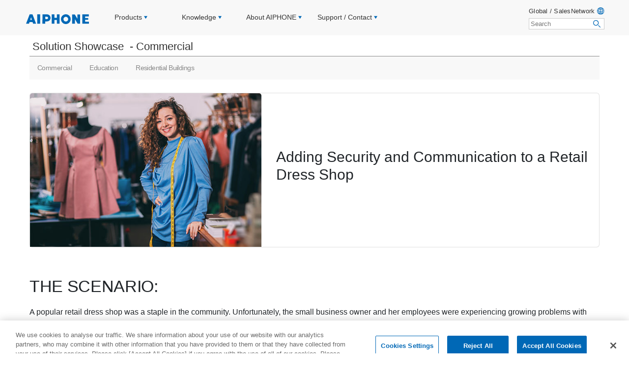

--- FILE ---
content_type: text/html
request_url: https://www.aiphone.net/knowledge/showcase/2023/06/000034.html
body_size: 55783
content:
<!DOCTYPE html>
<html lang="en">

<head>
	<!-- common meta inc -->
	<meta charset="utf-8">
<meta http-equiv="X-UA-Compatible" content="IE=edge">
<meta name="viewport" content="width=device-width, initial-scale=1.0">
<!-- <meta name="robots" content="index, follow"> move to bottom if knowledge page -->
<meta name="author" content="AIPHONE CO., LTD.">
<meta name="copyright" content="Copyright(C)  Aiphone co.,Ltd. All rights reserved" />
<meta name="google-site-verification" content="WvZYaEa3IAXtiy4hG0yniTJpI9QDMfusTyK3IEA0sWM" />
<link rel="icon" href="/share1/images/favicon.ico">
<link rel="apple-touch-icon" sizes="180x180" href="/share1/images/logo-mark.png">


	<!-- common meta inc -->
	<!-- common css inc -->
	<link rel="stylesheet" href="/share1/css/bootstrap.min.css?20250225125200">
<link rel="stylesheet" href="/share1/css/open-iconic-bootstrap.css">
<link rel="stylesheet" href="/share1/css/bootstrap.custom.css?20250225125200">
<link rel="stylesheet" href="/share1/css/common.css?20250225125200">
<link rel="stylesheet" href="/common/header/css/header_global-menu.css?20250225125200">
<link rel="stylesheet" href="/common/footer/css/footer_global.css?20250225125200">


	<!-- Individual css inc -->
	<link rel="stylesheet" href="/knowledge/common/css/knowledge-common.css">
	<!-- common js inc -->
	<!-- Google Tag Manager -->
<script>(function (w, d, s, l, i) {
    w[l] = w[l] || []; w[l].push({
      'gtm.start':
        new Date().getTime(), event: 'gtm.js'
    }); var f = d.getElementsByTagName(s)[0],
      j = d.createElement(s), dl = l != 'dataLayer' ? '&l=' + l : ''; j.async = true; j.src =
        'https://www.googletagmanager.com/gtm.js?id=' + i + dl; f.parentNode.insertBefore(j, f);
  })(window, document, 'script', 'dataLayer', 'GTM-NMTMLWQ');</script>
<!-- End Google Tag Manager -->

<script src="/share1/js/jquery-3.7.1.min.js"></script><!--  /share1/js/jquery-3.4.1.min.js -->
<script src="/share1/js/bootstrap.bundle.min.js?20250226"></script>

<script src="/share1/js/common.js?20250226"></script>

<!--[if IE 9]>
   <link href="https://cdn.jsdelivr.net/gh/coliff/bootstrap-ie8/css/bootstrap-ie9.min.css" rel="stylesheet">
   <script type="text/javascript" src="/share1/js/flexibility.js"></script>
<![endif]-->
<!--[if lte IE 8]>
   <link href="https://cdn.jsdelivr.net/gh/coliff/bootstrap-ie8/css/bootstrap-ie8.min.css" rel="stylesheet">
   <script src="https://cdn.jsdelivr.net/g/html5shiv@3.7.3"></script>
<![endif]-->

<!-- For Sync search Start-->
<script type="text/javascript" src="/search-results/ss_suggest_config.js"></script>
<!-- For Sync search End-->

<!-- schema Start -->
<script type="application/ld+json">
  {
    "@context": "https://schema.org",
    "@type": "Organization",
    "name": "AIPHONE",
    "url": "https://www.aiphone.net/",
    "logo": "https://www.aiphone.net/common/header/images/logo.svg",
    "alternateName": "AIPHONE Intercom",
    "contactPoint": [
      {
        "@type": "ContactPoint",
        "telephone": "+81-52-228-9961",
        "email": "mailto:inquiry@aiphone.co.jp",
        "contactType": "sales",
        "availableLanguage": "en"
      }
    ]
  }
  </script>
  <!-- schema End -->	<!-- Individual js inc -->
	<script src="/knowledge/common/js/knowledge-common.js" charset="utf-8"></script>

	<script type="text/javascript" src="/share1/js/flexibility.js"></script>


	
		<meta name="robots" content="noindex,follow">
	

<link rel="stylesheet" href="https://www.aiphone.net/knowledge/showcase/common/css/blog-common.css">


<title>Adding Security and Communication to a Retail Dress Shop &#8739; Solution Showcase &#8739; Knowledge &#8739; AIPHONE, Intercom Company</title>
<link rel="canonical" href="https://www.aiphone.net/knowledge/showcase/2023/06/000034.html" />

<!-- Head custom Start -->
	<meta property="og:title" content="Knowledge Solition Showcases &#8739; AIPHONE">
	<meta property="og:description" content="Knowledge Solition Showcases AIPHONE CO., LTD.">
	<meta property="og:url" content="https://www.aiphone.net/knowledge/Showcase/">
	<meta property="og:type" content="article">
	<meta property="og:image" content="https://www.aiphone.net/share1/images/logo.jpg">
	<meta property="og:site_name" content="AIPHONE CO., LTD.">

<meta name="description" content="THE SCENARIO: A popular retail dress shop was a staple in th...">



 <meta name="keywords" content="" />



<!-- Head custom End -->

</head>

<body>
	<!--header include start-->
	<!-- Google Tag Manager (noscript) -->
<noscript><iframe src="https://www.googletagmanager.com/ns.html?id=GTM-NMTMLWQ" height="0" width="0"
        style="display:none;visibility:hidden"></iframe></noscript>
<!-- End Google Tag Manager (noscript) -->


<header>

    <div class="common_header_mobile">
        <nav class="navbar navbar-expand-lg navbar-light bg-light">
            <!--
	<button type="button" class="navbar-toggler" data-bs-toggle="collapse" aria-label="Global Map">
-->
            <a class="navbar-brand" href="/salesnetwork/" style="text-align:center;">
                <img alt="AIPHONE Global Network" src="/common/header/images/icon_global.svg"
                    style="width:auto; max-width:32px; height:1.5rem;">
            </a>
            <!--
	</button>
-->
            <a class="navbar-brand" href="/" style="text-align:center;">
                <img alt="AIPHONE" src="/common/header/images/logo.svg" class="w100auto"
                    style="width:128px; height:auto;">
            </a>
            <button type="button" class="navbar-toggler" data-bs-toggle="collapse" data-bs-target="#navbarNavAltMarkup"
                aria-controls="navbarNavAltMarkup" aria-expanded="false" aria-label="ナビゲーションの切替">
                <span class="navbar-toggler-icon"></span>
            </button>
        </nav>
        <div class="collapse navbar-collapse" id="navbarNavAltMarkup">
            <div class="navbar-nav">
                <ul id="accordion_menu" class="accordion_menu">
                    <li style="padding:10px; background-color:#ffffff;">
                        <div style="border:solid #cccccc 2px; height:2.6rem;">
                            <form style="position:relative; background-color:#ffffff; margin:0; border:0; padding:0;"
                                id="ss-form1" action="/search-results/index.html" method="get" accept-charset="UTF-8">
                                <input placeholder="Search"
                                    style="border:0; width:84%; padding:.4rem; background-color:#ffffff; line-height: normal;"
                                    type="text" id="ss-query1" name="query" autocomplete="off" aria-autocomplete="off">
                                <input type="submit" value=" " onclick="document.charset='UTF-8';"
                                    style="background-size:auto 72%; background-image:url(/common/header/images/icon_roope.svg); background-position:50% 50%; background-repeat:no-repeat; background-color:#ffffff; border:0; position:absolute; right:0; height:100%; width:16%; padding:.2rem">
                            </form>
                        </div>

                    </li>
                    <li>
                        <a data-bs-toggle="collapse" href="#menu01" aria-controls="#menu01"
                            aria-expanded="false">Products</a>
                        <ul id="menu01" class="collapse" data-bs-parent="#accordion_menu">
                            <li><a href="/products/residential-intercom/">Residential Properties</a></li>
                            <li><a href="/products/commercial-intercom/">Commercial Buildings</a></li>
                            <li><a href="/products/medical-intercom/">Medical Facilities</a></li>
                            <li><a href="/products/accessories/">Accessories</a></li>
                            <li><a href="/products/smartphone-app/">Smartphone applications</a></li>
                            <li><a href="/products/brochure/"><small>Brochure / Catalog</small></a></li>
                            <li><a href="/announcements/tradeshows/"><small>Trade Shows</small></a></li>
                            <li><a href="/support/software-documents/"><small>Software and Documents</small></a></li>
                            <li><a href="/support/technical-information/"><small>Technical Information</small></a></li>
                        </ul>
                    </li>
                    <li>
                        <a href="/knowledge/" aria-controls="#menu02"
                            aria-expanded="false">Knowledge</a><!-- data-bs-toggle="collapse" href="#menu02" -->
                    </li>
                    <li>
                        <a data-bs-toggle="collapse" href="#menu03" aria-controls="#menu03" aria-expanded="false">About
                            AIPHONE</a>
                        <ul id="menu03" class="collapse" data-bs-parent="#accordion_menu">
                            <li><a href="/about/message/">President's Message</a></li>
                            <li><a href="/about/brand/">AIPHONE Brand</a></li>
                            <li><a href="/about/profile/">Corporate Profile</a></li>
                            <li><a href="/about/history/">History</a></li>
                            <li><a href="/about/report/">Environmental Report</a></li>
                            <li><a href="/about/product-security/">Basic Policy on Product Security</a></li>
                            <li><a href="/about/network/">Global Network</a></li>
                            <li><a href="/about/moviechannel/">AIPHONE.NET Movie Channel</a></li>
                            <li><a href="/about/awards/">Awards</a></li>
                        </ul>
                    </li>
                    <li>
                        <a data-bs-toggle="collapse" href="#menu04" aria-controls="#menu04" aria-expanded="false">Support /
                            Contact</a>
                        <ul id="menu04" class="collapse" data-bs-parent="#accordion_menu">
                            <li><a href="/support/software-documents/">Software and Documents</a></li>
                            <li><a href="/support/technical-information/">Technical Information</a></li>
                            <li><a href="/support/service-information/">Service Information</a></li>
                            <li><a href="/support/contact/">Contact us</a></li>
                        </ul>
                    </li>
                </ul>
            </div>
        </div>

    </div>
    <!-- common_header_mobile End
============================================= -->


    <!-- common_header_pc Start
============================================= -->
    <div class="common_header_pc">
        <div class="clearfix" style="height:72px; max-width:1200px; margin:0 auto;">
            <div style="" class="logo-h1">
                <div style="width:152px;">
                    <p>
                        <a href="/"><img src="/common/header/images/logo.svg" class="w100auto" alt="AIPHONE" /></a>
                    </p>
                </div>
            </div>
            <div style="width:50%; float:left; height:100%;"><!-- 48% -->
                <ul class="clearfix menu_global" id="menu_global">
                    <li style="width:24%;" class=" ">
                        <a data-bs-toggle="collapse" href="#collapseExample" aria-expanded="false"
                            aria-controls="collapseExample"><span>Products&nbsp;</span><img alt=""
                                src="/common/header/images/icon_triangle_down.svg" /></a>
                        <div class="menu_tabarea_level collapse" id="collapseExample" data-bs-parent="#menu_global">
                            <div class="menu_tabarea_level_contents menuarea-1">
                                <!-- menuarea-1 -->
                                <div class="content-block-grid">
                                    <div class="container-fluid">
                                        <div class="row" style="border-bottom:dotted #dddddd 1px;">
                                            <div class="col-3">
                                                <a href="/products/residential-intercom/">
                                                    <div class="imgbox-c">
                                                        <img src="/common/header/images/img_header-menu_products_01.jpg"
                                                            class="w100auto" alt="" />
                                                        <p class="txt_menu-link">Residential Properties</p>
                                                    </div>
                                                </a>
                                            </div>
                                            <div class="col-3">
                                                <a href="/products/commercial-intercom/">
                                                    <div class="imgbox-c">
                                                        <img src="/common/header/images/img_header-menu_products_03.jpg"
                                                            class="w100auto" alt="" />
                                                        <p class="txt_menu-link">Commercial Buildings</p>
                                                    </div>
                                                </a>
                                            </div>
                                            <div class="col-3">
                                                <a href="/products/medical-intercom/">
                                                    <div class="imgbox-c">
                                                        <img src="/common/header/images/img_header-menu_products_04.jpg"
                                                            class="w100auto" alt="" />
                                                        <p class="txt_menu-link">Medical Facilities</p>
                                                    </div>
                                                </a>
                                            </div>
                                        </div>
                                        <div class="row" style="border-bottom:dotted #dddddd 1px;">
                                            <div class="col-3">
                                                <a href="/products/accessories/">
                                                    <p class="txt_menu-link talign-c">Accessories</p>
                                                </a>
                                            </div>
                                            <div class="col-3">
                                                <a href="/products/smartphone-app/">
                                                    <p class="txt_menu-link talign-c">Smartphone applications</p>
                                                </a>
                                            </div>
                                        </div>
                                        <div class="row">
                                            <div class="col-3">
                                                <a href="/products/brochure/">
                                                    <p class="txt_menu-link talign-c">Brochure / Catalog</p>
                                                </a>
                                            </div>
                                            <div class="col-3">
                                                <a href="/announcements/tradeshows/">
                                                    <p class="txt_menu-link talign-c">Trade Shows</p>
                                                </a>
                                            </div>
                                            <div class="col-3">
                                                <a href="/support/software-documents/">
                                                    <p class="txt_menu-link talign-c">Software and Documents</p>
                                                </a>
                                            </div>
                                            <div class="col-3">
                                                <a href="/support/technical-information/">
                                                    <p class="txt_menu-link talign-c">Technical Information</p>
                                                </a>
                                            </div>
                                        </div>
                                    </div>
                                </div>
                            </div>
                        </div>
                    </li>
                    <li style="width:24%;" class=" ">
                        <a href="/knowledge/" aria-expanded="false"
                            aria-controls="collapseExample2"><span>Knowledge&nbsp;</span><img
                                src="/common/header/images/icon_triangle_down.svg"
                                alt="" /></a><!--- data-bs-toggle="collapse" href="#collapseExample2"--->
                        <div class="menu_tabarea_level collapse" id="collapseExample2" data-bs-parent="#menu_global">
                            <div class="menu_tabarea_level_contents menuarea-2">
                                -->
                            </div>
                        </div>
                    </li>
                    <li style="width:25%;" class=" ">
                        <a data-bs-toggle="collapse" href="#collapseExample3" aria-expanded="false"
                            aria-controls="collapseExample3"><span>About AIPHONE&nbsp;</span><img
                                src="/common/header/images/icon_triangle_down.svg" alt="" /></a>
                        <div class="menu_tabarea_level collapse" id="collapseExample3" data-bs-parent="#menu_global">
                            <div class="menu_tabarea_level_contents menuarea-3">
                                <!-- menuarea-2 -->
                                <div class="content-block-grid">
                                    <div class="container-fluid">
                                        <div class="row">
                                            <div class="col-4">
                                                <a href="/about/message/">
                                                    <p class="txt_menu-link">President's Message</p>
                                                </a>
                                            </div>
                                            <div class="col-4">
                                                <a href="/about/brand/">
                                                    <p class="txt_menu-link">AIPHONE Brand</p>
                                                </a>
                                            </div>
                                            <div class="col-4">
                                                <a href="/about/profile/">
                                                    <p class="txt_menu-link">Corporate Profile</p>
                                                </a>
                                            </div>
                                        </div>
                                        <div class="row">
                                            <div class="col-4">
                                                <a href="/about/history/">
                                                    <p class="txt_menu-link">History</p>
                                                </a>
                                            </div>

                                            <div class="col-4">
                                                <a href="/about/report/">
                                                    <p class="txt_menu-link">Environmental Report</p>
                                                </a>
                                            </div>
                                            <div class="col-4">
                                                <a href="/about/product-security/">
                                                    <p class="txt_menu-link">Basic Policy on Product Security</p>
                                                </a>
                                            </div>
                                        </div>
                                        <div class="row">
                                            <div class="col-4">
                                                <a href="/about/network/">
                                                    <p class="txt_menu-link">Global Network</p>
                                                </a>
                                            </div>
                                            <div class="col-4">
                                                <a href="/about/moviechannel/">
                                                    <p class="txt_menu-link">AIPHONE.NET Movie Channel</p>
                                                </a>
                                            </div>
                                            <div class="col-4">
                                                <a href="/about/awards/">
                                                    <p class="txt_menu-link">Awards</p>
                                                </a>
                                            </div>
                                        </div>
                                    </div>
                                </div>
                            </div>
                        </div>
                    </li>
                    <li style="width:25%;" class=" ">
                        <a data-bs-toggle="collapse" href="#collapseExample4" aria-expanded="false"
                            aria-controls="collapseExample4"><span>Support / Contact&nbsp;</span><img
                                src="/common/header/images/icon_triangle_down.svg" alt="" /></a>
                        <div class="menu_tabarea_level collapse" id="collapseExample4" data-bs-parent="#menu_global">
                            <div class="menu_tabarea_level_contents menuarea-4">
                                <!-- menuarea-3 -->
                                <div class="content-block-grid">
                                    <div class="container-fluid">
                                        <div class="row">
                                            <div class="col-3">
                                                <a href="/support/software-documents/">
                                                    <div class="imgbox-c">
                                                        <p><img src="/common/header/images/icon_global_download.png"
                                                                class="w100auto" alt=""></p>
                                                        <p class="txt_menu-link">Software and Documents</p>
                                                    </div>
                                                </a>
                                            </div>
                                            <div class="col-3">
                                                <a href="/support/technical-information/">
                                                    <div class="imgbox-c">
                                                        <p><img src="/common/header/images/icon_global_technical-info.png"
                                                                class="w100auto" alt=""></p>
                                                        <p class="txt_menu-link">Technical Information</p>
                                                    </div>
                                                </a>
                                            </div>
                                            <div class="col-3">
                                                <a href="/support/service-information/">
                                                    <div class="imgbox-c">
                                                        <p><img src="/common/header/images/icon_global_service-info.png"
                                                                class="w100auto" alt=""></p>
                                                        <p class="txt_menu-link">Service Information</p>
                                                    </div>
                                                </a>
                                            </div>
                                            <div class="col-3">
                                                <a href="/support/contact/">
                                                    <div class="imgbox-c">
                                                        <p><img src="/common/header/images/icon_global_contact.png"
                                                                class="w100auto" alt=""></p>
                                                        <p class="txt_menu-link">Contact us</p>
                                                    </div>
                                                </a>
                                            </div>
                                        </div>
                                    </div>
                                </div>
                            </div>
                        </div>
                    </li>
                </ul>
            </div>

            <div class="search_globalink">
                <div>
                    <a href="/salesnetwork/" style="white-space:nowrap;"><span
                            style="vertical-align:middle;">Global&nbsp;/&nbsp;SalesNetwork&nbsp;</span><img
                            src="/common/header/images/icon_global.svg" alt="AIPHONE Global Network" /></a>
                    <br>
                    <!-- Bing Custom Search -->
                    <div style="white-space:nowrap;">
                        <form style="background-color:#ffffff; margin-top:0.3rem; border:solid #cccccc 1px; padding:0;"
                            id="ss-form2" action="/search-results/index.html" method="get" accept-charset="UTF-8"><input
                                type="text" id="ss-query2" name="query" autocomplete="off" aria-autocomplete="off"
                                placeholder="Search"
                                style="border:0; width:10em; padding:0.2em 0 0.2em 0.2em; line-height: normal;"><input
                                type="submit" value=" " onclick="document.charset='UTF-8';"
                                style="background:url(/common/header/images/icon_roope.svg) #ffffff 50% 50% no-repeat; background-size:70% auto; border:0; width:1.6em;"
                                class=""></form>
                    </div>
                </div>
            </div>
        </div>
    </div>

    <script>
        /* Close global-menu by Click  */
        $(document).ready(function () {
            $('section,nav,footer').on('click', function () {
                $('.menu_tabarea_level').collapse('hide');
            });
        });
    </script>
    <!-- common_header_pc End
============================================= -->

</header>	<!--header include end-->



<!-- Category-Head include start -->
    <div class="content-block-full local-menu">
	<div class="base-h1">
		<div class="content-box">

			<h1><a href="
            
            	https://www.aiphone.net/knowledge/showcase/commercial/
            
            
            ">Solution Showcase
            
            &nbsp;-&nbsp;Commercial
            
            </a></h1>


		</div>
	</div>
	<nav>
    	<div class="content-wrap category-head">
			<div class="content-box local-link-list_wrap">
               	<div class="local-link-list">
                   	<ul>

  
<!--	<ul class="nav navbar-nav">	-->
  

  
  <li><a href="https://www.aiphone.net/knowledge/showcase/commercial/">Commercial</a></li>
  
  


  

  
  <li><a href="https://www.aiphone.net/knowledge/showcase/education/">Education</a></li>
  
  


  

  
  <li><a href="https://www.aiphone.net/knowledge/showcase/residential/">Residential Buildings</a></li>
  
  
<!--	</ul>	-->
  



					</ul>
               	</div>
           	</div>

    	</div>
	</nav>
</div>

<!-- Category-Head include end -->


<!-- Bread Clumbles START --->
<!--
	<div class="content-block-full local-menu">
		<div class="base-h1">
			<div class="content-box">
				<a href="https://www.aiphone.net/knowledge/showcase/">Solution Showcase</a><span class="ml10 mr10">&gt;</span>     
        

<a href="https://www.aiphone.net/knowledge/showcase/commercial/">Commercial</a><span class="ml10 mr10">&gt;</span>

        Adding Security and Communication to a Retail Dress Shop
			</div>
		</div>
	</div>
-->
<!-- Bread Clumbles END --->


	<section class="ample mb40">
		<div class="content-wrap">
			<div class="content-block">
				<div class="card h-100 d-block">
					<div class="row">


						<div class="col-md-5 col-sm-12">
							<div class="card-imgbox">
								<img class="bd-placeholder-img card-img-top" src="https://www.aiphone.net/knowledge/showcase/apps-chache/2023/06/45a1470bf7b22543f16fd2aef2749df91567d75a-thumb-567x378-11.jpg" alt="Intercom system for a Retail Dress Shop">
							</div>
						</div>


						<div class="col-md-7 col-sm-12 card-body pl20">
							<div class="d-flex align-items-center h-100">
								<h1>Adding Security and Communication to a Retail Dress Shop<br>
                                <small><!--
                                2023/06/27<br>
                                Commercial<br>
                                -->
                                

                                
                                </small>
                            </h1>
							</div>
						</div>
					</div>
				</div>
			</div>
		</div>
	</section>





<section class="ample entry_body">
	<div class="content-wrap">
		<div class="content-block">
			<h2>THE SCENARIO:</h2>
<p>A popular retail dress shop was a staple in the community. Unfortunately, the small business owner and her employees
        were experiencing growing problems with crime.</p>
<p>After several robberies, unwanted visitors, and an after-hours assault on an employee, they decided to switch to an
        appointment‑only model. This switch allowed them to keep doors locked during normal hours, better protecting
        clients and employees.</p>
<p><img alt="Intercom system for a Retail Dress Shop"
                src="https://www.aiphone.net/knowledge/showcase/2023/06/Solution_Showcase_04.jpg" width="567"
                height="378" class="mt-image-center" style="text-align: center; display: block; margin: 0 auto 20px;" />
</p>
<h2>THE SOLUTION:</h2>
<p>The business owner chose to have a vandal‑resistant video doorbell station installed at both the front entrance and
        the delivery entrance at the back of the shop.</p>
<p>A primary intercom station was placed at the shop's reception area so an employee could instantly see and talk with
        anyone arriving at either door.</p>
<p>Each of the employees also installed a mobile app on their smartphone so they could answer visitors in case the
        reception area was unattended.</p>
<p><img alt="System configuration example for a Retail Dress Shop"
                src="https://www.aiphone.net/knowledge/showcase/2023/06/Solution_Showcase_04_1.jpg" width="1100"
                height="419" class="mt-image-center" style="text-align: center; display: block; margin: 0 auto 20px;" />
</p>
<!--product page link start-->
<h3 class="mt60">Product related to this article</h3>
<div class="row mt20">
        <div class="col-sm-6"><a href="/products/residential-intercom/jo_series/" class="img-alp">
                        <div class="card h-100 d-block">
                                <div class="row">
                                        <div class="col-sm-5">
                                                <div class="card-imgbox"><img
                                                                class="bd-placeholder-img card-img-top pl20 pr20"
                                                                src="/products/residential-intercom/jo_series/images/jo_series.jpg"
                                                                alt="Product image" loading="lazy" /></div>
                                        </div>
                                        <div class="col-sm-7">
                                                <div class="card-body">
                                                        <h3 class="card-title">JO Series</h3>
                                                        <p class="card-text">1:2 Video intercom with max 8 Mobile App
                                                                connections</p>
                                                        <p class="card-desc">The JO Series conveniently identifies
                                                                visitors at locked doors whether you're inside your home
                                                                or outdoors using the mobile app. Inside stations boast
                                                                intuitive touch buttons and a generous 7-inch video
                                                                screen.</p>
                                                        <span class="card-link icn-link"><b>LEARN MORE</b></span>
                                                </div>
                                        </div>
                                </div>
                        </div>
                </a></div>
        <div class="col-sm-6"><a href="/products/residential-intercom/jp_4med/" class="img-alp">
                        <div class="card h-100 d-block">
                                <div class="row">
                                        <div class="col-sm-5">
                                                <div class="card-imgbox"><img
                                                                class="bd-placeholder-img card-img-top pl20 pr20"
                                                                src="/products/residential-intercom/jp_4med/images/jp-4med_main.jpg"
                                                                alt="Product image" loading="lazy" /></div>
                                        </div>
                                        <div class="col-sm-7">
                                                <div class="card-body">
                                                        <h3 class="card-title">JP Series</h3>
                                                        <p class="card-text">4:8 Video Intercom with 7-Inch Touchscreen
                                                        </p>
                                                        <p class="card-desc">The JP series is suitable for both small
                                                                offices and villa, featuring 4 door stations and 8
                                                                tenant stations. Inside stations support both hands-free
                                                                and handset communication.</p>
                                                        <span class="card-link icn-link"><b>LEARN MORE</b></span>
                                                </div>
                                        </div>
                                </div>
                        </div>
                </a></div>
</div>
<!--product page link end-->
       	</div>
	</div>
</section>








<!-- Blog Common Footer START -->
<style>
	.top-market-wrap .content-box { min-height:400px; padding:1rem; display:-webkit-flex; display:flex;}
	.top-market-wrap .content-box .top-market-textwrap{background-color:rgba(255,255,255,0.7); padding:2rem; display:inline-block;}
	.top-market-textwrap a.btn.btn-outline-light{color:#fff;}
	.top-market-textwrap a.btn.btn-outline-light:hover,div.top-market-textwrap a.btn.btn-outline-light:active{color:#333;}
	.top-market-textwrap p{color:#333; font-size:0.9em;}
	.top-market-textwrap h3{font-weight:700; letter-spacing:-.03em; color:#242424;}
	
	@media (min-width: 576px) {
		.top-market-wrap .content-box { min-height:400px; padding:1rem; display:-webkit-flex; display:flex;}
		.top-market-wrap .content-box .top-market-textwrap{background-color:rgba(255,255,255,0.7); padding:4rem 2rem; display:inline-block;}
	}
	@media (min-width: 640px) {
		.top-market-wrap .content-box { min-height:400px; padding:2rem; display:-webkit-flex; display:flex;}
	}
	@media (min-width: 768px) {
		.top-market-textwrap h3{font-size:2.2rem;}
	}
	@media (max-width: 576px) {
		.top-market-textwrap{text-align:left!important;}
	}
	.top-market-wrap .content-box a.btn.btn-outline-black{ color:#212529;}
	.top-market-wrap .content-box a:hover.btn.btn-outline-black{ color:#fff; }
	
	.top-market-wrap .content-box.top-market-01{
		background:url(/images/top-market_01.jpg) no-repeat center;
		background-size:cover;
		justify-content: flex-start;	/* flex-start center flex-end */
		align-items: center;		/* flex-start flex-end center */
		margin-bottom:1rem;
	}
	.top-market-wrap .content-box.top-market-02{
		background:url(/images/top-market_02.jpg) no-repeat center;
		background-size:cover;
		justify-content: flex-start;	/* flex-start center flex-end */
		align-items: center;		/* flex-start flex-end center */
		margin-bottom:1rem;
	}
	.top-market-wrap .content-box.top-market-02 .top-market-textwrap{text-align:left;}
	.top-market-wrap .content-box.top-market-03{
		background:url(/images/top-market_03.jpg) no-repeat center;
		background-size:cover;
		justify-content: flex-start;	/* flex-start center flex-end */
		align-items: center;		/* flex-start flex-end center */
		margin-bottom:1rem;
	}
	.top-market-wrap .content-box.top-market-04{
		background:url(/images/top-market_04.jpg) no-repeat center;
		background-size:cover;
		justify-content: flex-start;	/* flex-start center flex-end */
		align-items: center;		/* flex-start flex-end center */
		margin-bottom:1rem;
	}
	.top-market-wrap .content-box.top-market-04 .top-market-textwrap{text-align:left;}
.area_contactus{
background-color:#0068b6; background-size:cover; padding:4rem 0; color:#fff; /* #555 */
background-image:url(/knowledge/common/images/img_knowledge_contact-us.png);
background-repeat: no-repeat;
background-size:auto 56%;		/* contain */
background-position:100% 100%;
}
.area_contactus a.btn{color:#0068b6; }

@media (min-width: 576px) {
	.area_contactus{background-position:70% 100%;}
}
@media (min-width: 640px) {
	.area_contactus{}
}
@media (min-width: 768px) {
	.area_contactus{background-position:98% 100%;
	background-size:auto 94%;		/* contain */
}
@media (min-width: 992px) {
	.area_contactus{background-position:78% 100%;
	background-size:auto 94%;		/* contain */
}
@media (min-width: 1200px) {
	.area_contactus{background-position:calc(50% + 300px) 100%;		
/*
.area_contactus{background-position:78% 100%;		
*/
	background-size:auto 94%;		/* contain */
}
}


</style>
<section class="ample">
	<div class="content-wrap area_contactus ">
		<div class="content-block">
			<div class="content-box">
				<h3 class="mb1rem">REQUEST A DEMO / GET A QUOTE / FREE CONSULTATION<br>Our local support team will answer all your question.</h3>
				<div class="top-market-textwrap mx-auto">
					<a class="btn-lg btn btn-light" href="/support/contact/">Contact Us</a><!-- btn-outline-light -->
				</div>
			</div>
		</div>
	</div>
</section>

<!-- Blog Common Footer STOP -->



<!-- Entry List RECOMMEND Ariticles -->
<!-- orig 記事の概要 -->
















<!-- フラグ設定 -->
		
				
	

				
	



	<section class="ample">
	<div class="content-wrap">
	<div class="content-block menu-list-products article-list">
	<h2 class="mb20">You may also like...</h2>
	<div class="row">





	
	<div class="article-list col-12 col-sm-6 col-md-6 col-lg-6  mb40" entry-id="entry-31">
	<a href="https://www.aiphone.net/knowledge/showcase/2023/06/000031.html" class="img-alp">
	<div class="row">
	<div class="article-list-img col-12 col-sm-12 col-md-5 col-lg-5">
	
	
	<div class="article-list-imgbox" style="background-image:url(https://www.aiphone.net/knowledge/showcase/apps-chache/2023/06/com02-thumb-567x373-1.jpg); "></div>
	
	
	</div>
	<div class="article-list-text col-12 col-sm-12 col-md-7 col-lg-7">
	<h3 class="article-list-text_title">Adding Security and Communication to a Sports Bar Chain</h3>
	<p class="article-list-text_category">Commercial</p>
	</div>
	</div>
	</a>
	</div>
	



	
	<div class="article-list col-12 col-sm-6 col-md-6 col-lg-6  mb40" entry-id="entry-41">
	<a href="https://www.aiphone.net/knowledge/showcase/2023/07/000041.html" class="img-alp">
	<div class="row">
	<div class="article-list-img col-12 col-sm-12 col-md-5 col-lg-5">
	
	
	<div class="article-list-imgbox" style="background-image:url(https://www.aiphone.net/knowledge/showcase/apps-chache/2023/07/032228671bc9805b5335ca2eff2299e14d1fb311-thumb-566x378-32.jpg); "></div>
	
	
	</div>
	<div class="article-list-text col-12 col-sm-12 col-md-7 col-lg-7">
	<h3 class="article-list-text_title">Adding Security and Communication to a Bustling Warehouse</h3>
	<p class="article-list-text_category">Commercial</p>
	</div>
	</div>
	</a>
	</div>
	



	</div>
	</div>
	</div>
	</section>






<!-- Category List Start -->
<section class="ample">
		<div class="content-wrap">
			<div class="content-block menu-list-products category-list">
				<h2 class="mb20">Categories</h2>
				<div class="row">
  
  

  
<div class="col-sm-6 col-md-4 mb20 commercial">
						<a href="https://www.aiphone.net/knowledge/showcase/commercial/" class="img-alp">
							<div class="card h-100 d-block">
								<div class="card-body">
									<h3 class="icn-link">Commercial</h3>
	                                <p>Delve into showcase articles that demonstrates AIPHONE&#039;s excellence in providing seamless communication and security solutions for businesses area.</p>
								</div>
							</div>
						</a>
					</div>
  
  





  

  
<div class="col-sm-6 col-md-4 mb20 residential">
						<a href="https://www.aiphone.net/knowledge/showcase/residential/" class="img-alp">
							<div class="card h-100 d-block">
								<div class="card-body">
									<h3 class="icn-link">Residential Buildings</h3>
	                                <p>Our intercom systems can fit to different types of residential buildings as detached house, apartment, old brick housing, or modern high-rise. In each scenario, we integrate mobile apps and other features to enhance residential security.</p>
								</div>
							</div>
						</a>
					</div>
  
  





  

  
<div class="col-sm-6 col-md-4 mb20 education">
						<a href="https://www.aiphone.net/knowledge/showcase/education/" class="img-alp">
							<div class="card h-100 d-block">
								<div class="card-body">
									<h3 class="icn-link">Education</h3>
	                                <p>Our school intercom solutions, which integrate visitor screening and paging, contribute to a safer learning environment for both students and staff.</p>
								</div>
							</div>
						</a>
					</div>
  
  





  

  

  
  





  

  

  
  
				</div>
			</div>
		</div>
	</section>
  










<!-- Category List End -->


<!-- KnowledgeCommonFooter Start -->
<!-- knowledge_common-footer inc START -->
<!-- News letter START -->
<section class="ample">
	<div class="content-wrap area_subscrive_newsletter">
		<div class="content-block">
			<div class="content-box">
				<h3 class="mb1rem">Want to Stay Informed? Sign Up for Our Newsletter Now!</h3>
				<div class="top-market-textwrap mx-auto">
					<a class="btn-lg btn btn-light" href="/form/newsletter/subscribe/">Sign Up for the Newsletter</a><!-- btn-outline-light -->
				</div>
			</div>
		</div>
	</div>
</section>
<!-- News letter END --><!-- knowledge_common-footer inc STOP -->

<!-- KnowledgeCommonFooter End -->



<!--footer include start-->
	<!--
	include($_SERVER["DOCUMENT_ROOT"]."/product/common/inc/bottom_area.inc");
	-->
	<!--footer include end-->

	<!--footer include start-->
	<!-- common_footer Start
============================================= -->
<footer>

	<div class="common_footer">

		<div class="page-top-wrap">
			<div class="page-top" id="page-top">
				<div class="page-top-inner"><a href="#"></a></div>
			</div>
		</div>

		<!-- common_footer_mobile Start
============================================= -->
		<div class="common_footer_mobile">
			<div class="content-block-grid footer-big-button-wrap">
				<div class="container-fluid">
					<div class="row">
						<div class="col-sm-6 footer-big-button"><a href="/products/brochure/">
								<div class="btn btn-gray rounded-0">Brochure / Catalog</div>
							</a></div>
						<div class="col-sm-6 footer-big-button"><a href="/salesnetwork/">
								<div class="btn btn-gray rounded-0">Global Network / Sales Network</div>
							</a></div>
						<div class="col-sm-6 footer-big-button"><a href="/support/contact/">
								<div class="btn btn-gray rounded-0">Contact us</div>
							</a></div>
						<div class="col-sm-6 footer-big-button"><a href="/support/software-documents/">
								<div class="btn btn-gray rounded-0">Software and Documents</div>
							</a></div>
						<div class="col-sm-6 footer-big-button"><a href="/form/newsletter/subscribe/">
								<div class="btn btn-gray rounded-0">Sign Up for the Newsletter</div>
							</a></div>
						<div class="col-sm-6 footer-big-button"><a href="/announcements/tradeshows/">
								<div class="btn btn-gray rounded-0">Trade Shows</div>
							</a></div>
					</div>
				</div>
				<div class="accordion_menu2_wrap">
					<ul id="accordion_menu2" class="accordion_menu2" role="tablist">
						<li>
							<a data-bs-toggle="collapse" href="#bottomenu01" data-bs-target="#collapseOne2"
								aria-controls="collapseOne2" aria-expanded="false">Products</a>
							<ul id="collapseOne2" class="collapse" data-bs-parent="#accordion_menu2">
								<li><a href="/products/residential-intercom/">Residential Properties</a></li>
								<li><a href="/products/commercial-intercom/">Commercial Buildings</a></li>
								<li><a href="/products/medical-intercom/">Medical Facilities</a></li>
								<li><a href="/products/accessories/">Accessories</a></li>
								<li><a href="/products/smartphone-app/">Smartphone applications</a></li>
							</ul>
						</li>
						<li>
							<a data-bs-toggle="collapse" href="#bottomenu02" data-bs-target="#collapseTwo2"
								aria-controls="collapseTwo2" aria-expanded="false">Knowledge</a>
							<ul id="collapseTwo2" class="collapse" data-bs-parent="#accordion_menu2">
								<li><a href="/knowledge/showcase/">Solution Showcases</a></li>
								<li><a href="/knowledge/casestudies/">Case Studies</a></li>
								<li><a href="/knowledge/whitepapers/">White Paper</a></li>
							</ul>
						</li>
						<li>
							<a data-bs-toggle="collapse" href="#bottomenu03" data-bs-target="#collapseThree2"
								aria-controls="collapseThree2" aria-expanded="false">About AIPHONE</a>
							<ul id="collapseThree2" class="collapse" data-bs-parent="#accordion_menu2">
								<li><a href="/about/message/">President's Message</a></li>
								<li><a href="/about/brand/">AIPHONE Brand</a></li>
								<li><a href="/about/profile/">Corporate Profile</a></li>
								<li><a href="/about/history/">History</a></li>
								<li><a href="/about/report/">Environmental Report</a></li>
								<li><a href="/about/product-security/">Basic Policy on Product Security</a></li>
								<li><a href="/about/network/">Global Network</a></li>
								<li><a href="/about/moviechannel/">AIPHONE.NET Movie Channel</a></li>
								<li><a href="/about/awards/">Awards</a></li>
							</ul>
						</li>
						<li>
							<a data-bs-toggle="collapse" href="#bottomenu04" data-bs-target="#collapseFour2"
								aria-controls="collapseFour2" aria-expanded="false">Support / Contact</a>
							<ul id="collapseFour2" class="collapse" data-bs-parent="#accordion_menu2">
								<li><a href="/support/software-documents/">Software and Documents</a></li>
								<li><a href="/support/technical-information/">Technical Information</a></li>
								<li><a href="/support/service-information/">Service Information</a></li>
								<li><a href="/support/contact/">Contact us</a></li>
							</ul>
						</li>
						<li>
							<a data-bs-toggle="collapse" href="#bottomenu05" data-bs-target="#collapseFive2"
								aria-controls="collapseFive2" aria-expanded="false">Important Notice</a>
							<ul id="collapseFive2" class="collapse" data-bs-parent="#accordion_menu2">
								<li><a href="/important/">Important Notice</a></li>
							</ul>
						</li>

					</ul>
				</div>




			</div>



			<div class="footer-bottom">
				<div class="container-fluid content-block-grid">
					<ul>
						<li><a href="/privacy/">Privacy Policy</a></li>
						<li><a href="/sitepolicy/">Site Policy</a></li>
						<li><a href="/sitemap/">Sitemap</a></li>
					</ul>
					<div class="copyright"><small>Copyright (C) AIPHONE CO., LTD. All rights reserved</small></div>
				</div>
			</div>


		</div>
		<!-- common_footer_mobile End
============================================= -->


		<!-- common_footer_pc Start
============================================= -->
		<div class="common_footer_pc">
			<div class="content-block-grid footer-big-button-wrap">
				<div class="container-fluid">
					<div class="row">
						<div class="col-sm-6 footer-big-button"><a href="/products/brochure/">
								<div class="btn btn-gray rounded-0">Brochure / Catalog</div>
							</a></div>
						<div class="col-sm-6 footer-big-button"><a href="/salesnetwork/">
								<div class="btn btn-gray rounded-0">Global Network / Sales Network</div>
							</a></div>
						<div class="col-sm-6 footer-big-button"><a href="/support/contact/">
								<div class="btn btn-gray rounded-0">Contact us</div>
							</a></div>
						<div class="col-sm-6 footer-big-button"><a href="/support/software-documents/">
								<div class="btn btn-gray rounded-0">Software and Documents</div>
							</a></div>
						<div class="col-sm-6 footer-big-button"><a href="/form/newsletter/subscribe/">
								<div class="btn btn-gray rounded-0">Sign Up for the Newsletter</div>
							</a></div>
						<div class="col-sm-6 footer-big-button"><a href="/announcements/tradeshows/">
								<div class="btn btn-gray rounded-0">Trade Shows</div>
							</a></div>
					</div>
				</div>

				<div class="accordion_menu2_wrap">
					<ul id="accordion_menu2" class="accordion_menu2">
						<li>
							<!--
	<a data-bs-toggle="collapse" href="#bottomenu01" aria-controls="#bottomenu01" aria-expanded="false">Products</a>
-->
							<a href="/products/">Products</a>
							<ul id="bottomenu01" class="collapse" data-bs-parent="#accordion_menu2">
								<li><a href="/products/residential-intercom/">Residential Properties</a></li>
								<li><a href="/products/commercial-intercom/">Commercial Buildings</a></li>
								<li><a href="/products/medical-intercom/">Medical Facilities</a></li>
								<li><a href="/products/accessories/">Accessories</a></li>
								<li><a href="/products/smartphone-app/">Smartphone applications</a></li>
							</ul>
						</li>
						<li>
							<a href="/knowledge/">Knowledge</a>
							<ul id="bottomenu02" class="collapse" data-bs-parent="#accordion_menu2">
								<li><a href="/knowledge/showcase/">Solution Showcases</a></li>
								<li><a href="/knowledge/casestudies/">Case Studies</a></li>
								<li><a href="/knowledge/whitepapers/">White Papers</a></li>
							</ul>
						</li>
						<li>
							<a href="/about/">About AIPHONE</a>
							<ul id="bottomenu03" class="collapse" data-bs-parent="#accordion_menu2">
								<li><a href="/about/message/">President's Message</a></li>
								<li><a href="/about/brand/">AIPHONE Brand</a></li>
								<li><a href="/about/profile/">Corporate Profile</a></li>
								<li><a href="/about/history/">History</a></li>
								<li><a href="/about/report/">Environmental Report</a></li>
								<li><a href="/about/product-security/">Basic Policy on Product Security</a></li>
								<li><a href="/about/network/">Global Network</a></li>
								<li><a href="/about/moviechannel/">AIPHONE.NET Movie Channel</a></li>
								<li><a href="/about/awards/">Awards</a></li>
							</ul>
						</li>
						<li>
							<a href="/support/">Support / Contact</a>
							<ul id="bottomenu04" class="collapse" data-bs-parent="#accordion_menu2">
								<li><a href="/support/software-documents/">Software and Documents</a></li>
								<li><a href="/support/technical-information/">Technical Information</a></li>
								<li><a href="/support/service-information/">Service Information</a></li>
								<li><a href="/support/contact/">Contact us</a></li>
							</ul>
						</li>
						<li>
							<a href="/important/">Important Notice</a>
							<ul id="bottomenu05" class="collapse" data-bs-parent="#accordion_menu2">
								<li><a href="/important/">Important Notice</a></li>
							</ul>
						</li>


					</ul>
				</div>

			</div>



			<div class="footer-bottom">
				<div class="container-fluid content-block-grid">
					<ul>
						<li><a href="/privacy/">Privacy Policy</a></li>
						<li><a href="/sitepolicy/">Site Policy</a></li>
						<li><a href="/sitemap/">Sitemap</a></li>
					</ul>
					<div class="copyright"><small>Copyright (C) AIPHONE CO., LTD. All rights reserved</small></div>
				</div>
			</div>



		</div>
		<!-- common_footer_pc End
============================================= -->
	</div>

</footer>
<!-- common_footer End
============================================= -->

<script>
	$(function () {
		var topBtn = $('.page-top-inner');
		if ($(this).scrollTop() <= 220) {
			topBtn.hide();
		}

		/* On Load Position */
		var bottomPos = $(document).height() - $(window).height() - $('.common_footer').height() + 56;
		if ($(this).scrollTop() >= bottomPos) {
			topBtn.css('position', 'relative')
			topBtn.css('margin-bottom', '10px')
			topBtn.css('width', '50%')
			topBtn.css('left', '50%')
		} else {
			topBtn.css('position', 'fixed')
			topBtn.css('bottom', '10px')
			topBtn.css('top', 'auto')
			topBtn.css('left', '50%')
			topBtn.css('width', '50%')
		}

		//Show the button after 220 pixel scrolled
		$(window).scroll(function () {
			if ($(this).scrollTop() > 220 && topBtn.css('display') == 'none') {
				topBtn.fadeIn(200);
			} else if ($(this).scrollTop() <= 220) {
				topBtn.fadeOut(200);
			}

			var bottomPos = $(document).height() - $(window).height() - $('.common_footer').height() + 56;
			if ($(this).scrollTop() >= bottomPos) {
				topBtn.css('position', 'relative')
				topBtn.css('margin-bottom', '10px')
				topBtn.css('width', '50%')
				topBtn.css('left', '50%')
			} else {
				topBtn.css('position', 'fixed')
				topBtn.css('bottom', '10px')
				topBtn.css('top', 'auto')
				topBtn.css('left', '50%')
				topBtn.css('width', '50%')
			}

		});
		//Stop after scroll.
		topBtn.children('a').click(function () {
			$('body,html').animate({
				scrollTop: 0
			}, 300);
			return false;
		});
	});
</script>	<!--footer include end-->

</body>

</html>

--- FILE ---
content_type: text/css
request_url: https://www.aiphone.net/share1/css/bootstrap.custom.css?20250225125200
body_size: 5836
content:
/*!
 * Bootstrap Custom CSS
 * for Bootstrap v5.3.3 (https://getbootstrap.com/)
 */
 @charset "utf-8";


/* v5.3.0 ----------- */
@media (prefers-reduced-motion:no-preference) {
  :root {
      scroll-behavior: auto;
  }
}

body {
  font-family: -apple-system,BlinkMacSystemFont,"Segoe UI",Roboto,"Helvetica Neue",Arial,"Noto Sans",sans-serif,"Apple Color Emoji","Segoe UI Emoji","Segoe UI Symbol","Noto Color Emoji";
}

a {
  text-decoration: none;
}

.small,small {
  font-size: 80%;
  font-weight: 400
}

label {
  display: inline-block;
  margin-bottom: .5rem
}

.card-img-overlay {
  padding: 1.25rem
}

.card-body {
  -ms-flex: 1 1 auto;
  flex: 1 1 auto;
  padding: 1.25rem
}

.badge {
  padding: .25em .4em;
  border-radius: .25rem;
}

.card {
  --bs-card-border-color: rgba(0, 0, 0, .125);
}

.card-header {
  padding: .75rem 1.25rem;
}

.card-header:first-child {
  border-radius: calc(.25rem - 1px) calc(.25rem - 1px) 0 0
}

.card>.list-group:last-child .list-group-item:last-child {
  border-bottom-right-radius: .25rem;
  border-bottom-left-radius: .25rem
}

.list-group-item {
  padding: .75rem 1.25rem;
  margin-bottom: -1px;
  border: 1px solid rgba(0, 0, 0, .125);
  background-color: #fff;
}

.list-group-item+.list-group-item {
  border-top-width: 1px
}

.list-group-flush .list-group-item {
  border-right: 0;
  border-left: 0;
  border-radius: 0
}

.list-group-flush:last-child .list-group-item:last-child {
  margin-bottom: 0;
  border-bottom: 0;
  border-radius: 0 0 0.375rem 0.375rem;
}

.nav-pills {
  --bs-nav-pills-link-active-bg: #007bff
}

caption {
  padding-top: .75rem;
  padding-bottom: .75rem;
}

.table td,.table th {
  padding: .75rem;
  vertical-align: top;
  border-top: 1px solid #dee2e6
}

.table-bordered thead td,.table-bordered thead th {
  border-bottom-width: 2px;
}

.card-title {
  margin-bottom: .75rem
}

.mark,mark {
  padding: .2em;
  background-color: #fcf8e3
}

.btn {
  border-radius: .25rem;
}

.btn-group-lg>.btn,.btn-lg {
  border-radius: .3rem
}

.card-group>.card {
  margin-bottom: 15px
}

/* ----------- v5.3.0 */

.container {
  padding-right: 10px;
  padding-left: 10px;
}

.container-fluid {
  padding-right: 10px;
  padding-left: 10px;
}

.row {
  margin-right: -10px;
  margin-left: -10px;
}



.col-1, .col-2, .col-3, .col-4, .col-5, .col-6, .col-7, .col-8, .col-9, .col-10, .col-11, .col-12, .col,
.col-auto, .col-sm-1, .col-sm-2, .col-sm-3, .col-sm-4, .col-sm-5, .col-sm-6, .col-sm-7, .col-sm-8, .col-sm-9, .col-sm-10, .col-sm-11, .col-sm-12, .col-sm,
.col-sm-auto, .col-md-1, .col-md-2, .col-md-3, .col-md-4, .col-md-5, .col-md-6, .col-md-7, .col-md-8, .col-md-9, .col-md-10, .col-md-11, .col-md-12, .col-md,
.col-md-auto, .col-lg-1, .col-lg-2, .col-lg-3, .col-lg-4, .col-lg-5, .col-lg-6, .col-lg-7, .col-lg-8, .col-lg-9, .col-lg-10, .col-lg-11, .col-lg-12, .col-lg,
.col-lg-auto, .col-xl-1, .col-xl-2, .col-xl-3, .col-xl-4, .col-xl-5, .col-xl-6, .col-xl-7, .col-xl-8, .col-xl-9, .col-xl-10, .col-xl-11, .col-xl-12, .col-xl,
.col-xl-auto {
  padding-right: 10px;
  padding-left: 10px;
}
/* Adjust to Bootstrap 5.3 2025.2.18 Start
 ============================================ */
 .g-0>.col, .g-0>[class*=col-] {padding-right: 0; padding-left: 0;}
 /* Adjust to Bootstrap 5.3 2025.2.18 End
  ============================================ */
 

.btn{padding:0.75rem 3rem}
.btn-gray{color:#333333; background-color:#dddddd; border-color:#dddddd;}
.btn-gray:hover{border-color:#aaaaaa;}
.btn-border-gray{color:#333333; background-color:none; border-color:#dddddd;}
.btn-border-gray:hover{border-color:#aaaaaa;}
/*
.btn,.btn:link,.btn:visited,.btn:hover,.btn:active{color:#fff;}
*/
.btn.btn-outline-black,.btn.btn-outline-black:link,.btn.btn-outline-black:visited,.btn.btn-outline-black:hover,.btn.btn-outline-black:active{color:#333;}
.btn.btn-outline-black:hover,.btn.btn-outline-black:active{color:#fff;}

.btn-primary{
  color:#fff!important;
  background-color:#0068B6;
  border-color:#0068B6;
}
.btn-primary:hover{
  background-color:#007bd3;
  border-color:#007bd3;
}

.btn-outline-black{
  color:#000000;
  border-color:#222222;
  background-color:rgba(255,255,255,0.2);
  font-weight:600;
}
  .btn-outline-black:hover{
  color:#eeeeee;
  background-color:rgba(0,0,0,0.8);
  border-color:#dddddd;
}
  .btn-outline-dark.focus,.btn-outline-dark:focus{
    box-shadow:0 0 0 .2rem rgba(52,58,64,.5)
  }
  .btn-outline-dark.disabled,.btn-outline-dark:disabled{
    color:#222222;
    background-color:transparent
  }
  .btn-outline-dark:not(:disabled):not(.disabled).active,.btn-outline-dark:not(:disabled):not(.disabled):active,.show>.btn-outline-dark.dropdown-toggle{
    color:#fff;
    background-color:#222222;
    border-color:#222222
  }
  .btn-outline-dark:not(:disabled):not(.disabled).active:focus,.btn-outline-dark:not(:disabled):not(.disabled):active:focus,.show>.btn-outline-dark.dropdown-toggle:focus{
    box-shadow:0 0 0 .2rem rgba(52,58,64,.5)
  }

  .h1,.h2,.h3,.h4,.h5,.h6,h1,h2,h3,h4,h5,h6{margin-bottom:.5rem;font-weight:500;line-height:1.2}
  .h1,h1{font-size:2.5rem}
  .h2,h2{font-size:2rem}
  .h3,h3{font-size:1.75rem}
  .h4,h4{font-size:1.5rem}
  .h5,h5{font-size:1.25rem}
  .h6,h6{font-size:1rem}



  @media (max-width: 640px) {

    .nav-tabs-wrapper{margin-right:-20px;}

  }

.nav-tabs-wrapper{display: block;overflow-x: auto;overflow-y: hidden;position: relative;z-index: 1;margin-bottom: -1px;}
.nav-tabs-wrapper .nav-tabs{flex-wrap: nowrap;}
.nav-tabs-wrapper .nav{display:flex;}
.nav-tabs-wrapper .nav-tabs .nav-link{white-space:nowrap; border-color:#fff #fff #dee2e6; }
.nav-tabs-wrapper .nav-tabs .nav-link.active{border-color:#dee2e6 #dee2e6 #fff;}
.nav-tabs .nav-link.active{font-weight:bold;}

.text-decoration-underline{text-decoration:underline!important;}
.text-decoration-line-through{text-decoration:line-through!important;}


--- FILE ---
content_type: text/css
request_url: https://www.aiphone.net/share1/css/common.css?20250225125200
body_size: 36670
content:
/*!
 * Common Css file for 'www.aiphone.net'
 */

 @charset "utf-8";
 html,
 body {
     font-size: 100%;
     margin: 0;
     padding: 0;
 }
 
 a,
 a:link,
 a:visited {
     color: #333;
 }
 
 a:hover,
 a:active {
     text-decoration: underline;
     color: #000000;
 }
 
 a.btn,
 a.btn:link,
 a.btn:visited {
     color: inherit;
 }
 
 a.btn:hover,
 a.btn:active {
     text-decoration: none;
     color: inherit;
 }
 
 
 a.underline,
 a.underline:link,
 a.underline:visited {
     color: inherit;
     text-decoration:underline;
 }
 
 a.underline:hover,
 a.underline:active {
     text-decoration:underline;
     color: inherit;
 }
 
 
 
 
 
 
 /* section block
 -------------------------------------- */
 
 section.ample {
     margin-bottom: 60px;
     padding: 10px 0;
 }
 
 section.condense {
     margin-bottom: 20px;
     padding: 0;
 }
 
 @media (min-width: 576px) {}
 
 @media (min-width: 640px) {}
 
 @media (min-width: 768px) {
     section.ample {
         margin-bottom: 70px;
         padding: 10px 0;
     }
     section.condense {
         margin-bottom: 30px;
         padding: 0;
     }
 }
 
 @media (min-width: 992px) {}
 
 @media (min-width: 1200px) {}
 
 
 /* content block
 -------------------------------------- */
 
 .content-wrap {
     /*    border:solid green 1px;   */
     margin: 0 0;
     padding: 0;
 }
 
 .content-block,
 .content-block-full,
 .content-block-grid {
     max-width: 1200px;
     margin: 0 auto;
     padding: 0 20px;
 }
 
 .content-block-full {
     padding: 0;
 }
 
 .content-block-grid {
     padding: 0 10px;
 }
 
 .content-box {
     /*    border:solid orange 1px;  */
 }
 
 
 /* Card block (General Menu List) (Bootstrap Customize)
 -------------------------------------- */
 
 .menu-list-general .card {
     margin-bottom: 20px;
 }
 
 .menu-list-general .card .card-body .card-title {
     margin-top: 1rem;
     margin-bottom: 1.3rem;
     font-size:1.1rem;
 }
 
 .menu-list-general .card a,
 .menu-list-general .card a:hover {
     color: inherit;
     text-decoration: none;
 }
 
 .menu-list-general .card a:hover h5 {
     text-decoration: underline;
 }
 
 @media (min-width: 576px) {}
 
 @media (min-width: 640px) {
     .menu-list .card-deck .card {
         margin-bottom: 20px;
     }
 }
 
 @media (min-width: 768px) {
     .menu-list .card-deck .card {
         margin-bottom: 70px;
     }
     .menu-list-general .card .card-body .card-title {font-size:1rem;}
 }
 
 @media (min-width: 992px) {}
 
 @media (min-width: 1200px) {}
 
 
 
 /* Video Block (J-Stream Tag)
     <div class="block-j-stream-wrap">
         <div class="block-j-stream">
 -------------------------------------- */
 .block-j-stream{ width: 100%;position: relative;padding-bottom: 56.25%; margin:0;}
 @media (min-width: 576px) {
     .block-j-stream-wrap{ padding-left:3.5rem; padding-right:3.5rem;}
 }
 
 
 /* Top image area (Bootstrap Customize)
 -------------------------------------- */
 
 .top-image-area {
     margin-bottom: 20px;
 }
 
 .top-image-area .card {
     border: 0;
     border-radius: unset;
     height: 20vw;
     max-height: 12rem;
     min-height: 8rem;
     overflow: hidden;
 }
 
 .top-image-area .card .card-img {
     border: 0;
     border-radius: unset;
     margin-top: -3.7%;
     flex-shrink: 0;
     height: auto;
     width: 100%;
 }
 
 .top-image-area .card-img-overlay * {
     background-color: rgba(255, 255, 255, 0.7);
     display: inline-block;
 }
 
 .top-image-area .card-img-overlay h1 {
     font-size: 1.1rem;
     padding: .6rem 2.4rem;
     margin: inherit auto;
     font-weight: 700;
     letter-spacing: -.03em;
     color: #242424;
 }
 
 @media (min-width: 576px) {}
 
 @media (min-width: 640px) {
     .top-image-area .card-img-overlay h1 {
         font-size: 1.9rem;
     }
 }
 
 @media (min-width: 768px) {}
 
 @media (min-width: 992px) {}
 
 @media (min-width: 1200px) {}
 
 @media (max-width: 640px) {
     .top-image-area .card-img-overlay {
         text-align: center;
     }
 }
 
 
 /* Top Text Area
 -------------------------------------- */
 
 .text-box_responsive p {
     margin-top: 0vw;
     margin-bottom: 6vw;
 }
 
 @media (min-width: 768px) {
     .text-box_responsive p {
         margin-top: 3vw;
         margin-bottom: 6vw;
     }
 }
 
 @media (min-width: 960px) {
     .text-box_responsive p {
         margin-top: 4vw;
         margin-bottom: 6vw;
     }
 }
 
 @media (min-width: 1200px) {
     .text-box_responsive p {
         margin-top: 3em;
         margin-bottom: 3em;
     }
 }
 
 
 /* Headline
 -------------------------------*/
 
 .h1,
 .h2,
 .h3,
 .h4,
 .h5,
 .h6,
 h1,
 h2,
 h3,
 h4,
 h5,
 h6 {
     margin-bottom: .5rem;
     font-weight: 500;
     line-height: 1.2
 }
 
 .h1,
 h1 {
     font-size: 1.5rem;
     margin-bottom: 1rem;
 }
 
 .h2,
 h2 {
     font-size: 1.5rem;
     margin-bottom: 1rem;
 }
 
 .h3,
 h3 {
     font-size: 1.3rem;
     margin-bottom: .8rem;
 }
 
 .h4,
 h4 {
     font-size: 1.2rem;
     margin-bottom: .6rem;
 }
 
 .h5,
 h5 {
     font-size: 1.1rem;
     margin-bottom: .6rem;
 }
 
 .h6,
 h6 {
     font-size: 1.1rem;
     font-weight: 300;
     margin-bottom: .6rem;
 }
 
 @media (min-width: 576px) {}
 
 @media (min-width: 640px) {}
 
 @media (min-width: 768px) {
     .h1,
     h1 {
         font-size: 1.9rem;
         margin-bottom: 1.2rem;
     }
     .h2,
     h2 {
         font-size: 2.1rem;
         margin-bottom: 1.2rem;
         letter-spacing: -0.01em;
     }
     .h3,
     h3 {
         font-size: 1.5rem;
         margin-bottom: .9rem;
     }
     .h4,
     h4 {
         font-size: 1.25rem;
         margin-bottom: .6rem;
     }
     .h5,
     h5 {
         font-size: 1rem;
         margin-bottom: .5rem;
     }
     .h6,
     h6 {
         font-size: 1rem;
         font-weight: 300;
         ;
         margin-bottom: .5rem;
     }
 }
 
 @media (min-width: 992px) {}
 
 @media (min-width: 1200px) {}
 
 .base-h1 a:link,
 .base-h1 a:visited,
 .base-h1 a:hover,
 .base-h1 a:active {
     text-decoration: none;
 }
 
 
 /*  backgrond image
 ----------------------------------------------- */
 
 .bg-image-cover-l {
     background-size: cover;
     background-repeat: no-repeat;
     background-position: center left;
 }
 
 .bg-image-cover-r {
     background-size: cover;
     background-repeat: no-repeat;
     background-position: center right;
 }
 
 .bg-image-cover-c {
     background-size: cover;
     background-repeat: no-repeat;
     background-position: center center;
 }
 
 .bg-image-contain {
     background-size: contain;
     background-repeat: no-repeat;
     background-position: center center;
 }
 
 .bg-image-auto {
     background-size: auto;
     background-repeat: no-repeat;
     background-position: center center;
 }
 
 
 /* image
 -------------------------------------- */
 
 img.w100auto {
     max-width: 100%;
     width/***/
     : auto;
     height: auto;
 }
 
 .imgbox-l {
     text-align: left;
     padding: 10px;
     margin: 0;
 }
 
 .imgbox-l img {
     margin-left: 0;
     margin-right: auto;
 }
 
 .imgbox-r {
     text-align: right;
     padding: 10px;
     margin: 0;
 }
 
 .imgbox-r img {
     margin-right: 0;
     margin-left: auto;
 }
 
 .imgbox-c {
     text-align: center;
     padding: 10px;
     /* 0 */
     margin: 0;
 }
 
 .imgbox-c img {
     margin-left: auto;
     margin-right: auto;
 }
 
 .img-alp:hover img {
     filter: Alpha(opacity=80);
     -moz-opacity: 0.80;
     opacity: 0.80;
 }
 
 .img_alp:active img {
     filter: Alpha(opacity=60);
     -moz-opacity: 0.60;
     opacity: 0.60;
 }
 
 
 /* Table Style
 -------------------------------------- */
 
 table.table-normal {
     border-collapse: collapse;
 }
 
 table.table-normal th,
 table.table-normal td {
     border: solid #aaa 1px;
     padding: 0.5em;
     font-size: 0.9em;
 }
 
 table.table-normal th {
     background-color: #eeeeee;
 }
 
 table.zebra tr:nth-child(odd) {
     background-color: #f6f6f6;
 }
 
 
 /*.table-wrap { overflow-x: auto; width:100%; } */
 
 div.table-wrap {
     overflow-x: auto;
     padding-top: 1.4em;
 }
 
 div.table-wrap>table th,
 .white-nowrap {
     white-space: nowrap;
 }
 
 @media screen and (max-width: 639px) {
     div.table-wrap:before {
         content: "This table might be scrolled to >>";
         position: absolute;
         right: 1em;
         text-align: right;
         margin-top: -1.8em;
         margin-right: 0;
         margin-left: auto;
         width: 100%;
         display: block;
         float: right;
         font-size: 0.8em;
     }
 }
 
 table.minwidth-640,
 table.minwidth-768,
 table.minwidth-992 {
     margin: 0 10px 40px;
 }
 
 
 /*
 @media (min-width: 576px) {
     .table-wrap{min-width: 576px;}
 }
 @media (min-width: 640px) {
     .table-wrap{min-width: 640px;}
 }
 @media (min-width: 768px) {
     .table-wrap{min-width: 768px;}
 }
 @media (min-width: 992px) {
     .table-wrap{min-width: 992px;}
 }
 @media (min-width: 1200px) {
 }
 */
 
 table .nobrake {
     white-space: nowrap;
 }
 
 
 /* List Style
 --------------------------------------- */
 
 ul.nodeco-list {
     padding-left: 0;
 }
 
 ul.nodeco-list li {
     list-style-type: none;
 }
 
 ul.normal-list {}
 
 ul.normal-list li {
     list-style-type: disc;
 }
 
 /* For INFORMATION Start */
 .top-information .content-box > dl dt{padding:1.8rem 0 0 0;}
 .top-information .content-box > dl dt h3{font-size:inherit;font-weight:inherit;margin-bottom:inherit;line-height:inherit;}
 .top-information .content-box > dl dd{padding:0 0 1rem 1rem;line-height:1.3rem; border-bottom:solid #eee 1px; margin:0;}
 .top-information a {color: inherit; text-decoration: none;}
 .top-information a:hover {text-decoration: underline;}
 /* For INFORMATION End */
 
 /* Header Indent
 ========================= */
 .indent-style_1{text-indent:-1em; margin-left:1em;}
 .indent-style_15{text-indent:-1.5em; margin-left:1.5em;}
 .indent-style_2{text-indent:-2em; margin-left:2em;}
 .indent-style_25{text-indent:-2.5em; margin-left:2.5em;}
 
 /* Border
 -------------------------------------- */
 
 .border-gray {
     border: solid #e2e2d2 1px;
 }
 
 .border-t-gray {
     border-top: solid #e2e2d2 1px;
 }
 
 .border-b-gray {
     border-bottom: solid #e2e2d2 1px;
 }
 
 .border-r-gray {
     border-right: solid #e2e2d2 1px;
 }
 
 .border-l-gray {
     border-left: solid #e2e2d2 1px;
 }
 
 
 /* Split Style Class
 -------------------------------------- */
 
 .align_l {
     text-align: left !important;
 }
 
 .align_r {
     text-align: right !important;
 }
 
 .float_l {
     float: left !important;
 }
 
 .float_r {
     float: right !important;
 }
 
 .mt0 {
     margin-top: 0 !important;
 }
 
 .mt10 {
     margin-top: 10px !important;
 }
 
 .mt20 {
     margin-top: 20px !important;
 }
 
 .mt30 {
     margin-top: 30px !important;
 }
 
 .mt40 {
     margin-top: 40px !important;
 }
 
 .mt50 {
     margin-top: 50px !important;
 }
 
 .mt60 {
     margin-top: 60px !important;
 }
 
 .mt70 {
     margin-top: 70px !important;
 }
 
 .mt80 {
     margin-top: 80px !important;
 }
 
 .mt90 {
     margin-top: 90px !important;
 }
 
 .mt100 {
     margin-top: 100px !important;
 }
 
 .mb0 {
     margin-bottom: 0 !important;
 }
 
 .mb10 {
     margin-bottom: 10px !important;
 }
 
 .mb20 {
     margin-bottom: 20px !important;
 }
 
 .mb30 {
     margin-bottom: 30px !important;
 }
 
 .mb40 {
     margin-bottom: 40px !important;
 }
 
 .mb50 {
     margin-bottom: 50px !important;
 }
 
 .mb60 {
     margin-bottom: 60px !important;
 }
 
 .mb70 {
     margin-bottom: 70px !important;
 }
 
 .mb80 {
     margin-bottom: 80px !important;
 }
 
 .mb90 {
     margin-bottom: 90px !important;
 }
 
 .mb100 {
     margin-bottom: 100px !important;
 }
 
 .mt1rem {
     margin-top: 1rem !important;
 }
 
 .mt2rem {
     margin-top: 2rem !important;
 }
 
 .mt3rem {
     margin-top: 3rem !important;
 }
 
 .mt4rem {
     margin-top: 4rem !important;
 }
 
 .mt5rem {
     margin-top: 5rem !important;
 }
 
 .mt6rem {
     margin-top: 6rem !important;
 }
 
 .mt7rem {
     margin-top: 7rem !important;
 }
 
 .mt8rem {
     margin-top: 8rem !important;
 }
 
 .mt9rem {
     margin-top: 9rem !important;
 }
 
 .mt10rem {
     margin-top: 10rem !important;
 }
 
 .mb1rem {
     margin-bottom: 1rem !important;
 }
 
 .mb2rem {
     margin-bottom: 2rem !important;
 }
 
 .mb3rem {
     margin-bottom: 3rem !important;
 }
 
 .mb4rem {
     margin-bottom: 4rem !important;
 }
 
 .mb5rem {
     margin-bottom: 5rem !important;
 }
 
 .mb6rem {
     margin-bottom: 6rem !important;
 }
 
 .mb7rem {
     margin-bottom: 7rem !important;
 }
 
 .mb8rem {
     margin-bottom: 8rem !important;
 }
 
 .mb9rem {
     margin-bottom: 9rem !important;
 }
 
 .mb10rem {
     margin-bottom: 10rem !important;
 }
 
 .mr0 {
     margin-right: 0 !important;
 }
 
 .mr10 {
     margin-right: 10px !important;
 }
 
 .mr20 {
     margin-right: 20px !important;
 }
 
 .mr30 {
     margin-right: 30px !important;
 }
 
 .mr40 {
     margin-right: 40px !important;
 }
 
 .mr50 {
     margin-right: 50px !important;
 }
 
 .mr60 {
     margin-right: 60px !important;
 }
 
 .mr70 {
     margin-right: 70px !important;
 }
 
 .mr80 {
     margin-right: 80px !important;
 }
 
 .mr90 {
     margin-right: 90px !important;
 }
 
 .mr100 {
     margin-right: 100px !important;
 }
 
 .ml0 {
     margin-left: 0 !important;
 }
 
 .ml10 {
     margin-left: 10px !important;
 }
 
 .ml20 {
     margin-left: 20px !important;
 }
 
 .ml30 {
     margin-left: 30px !important;
 }
 
 .ml40 {
     margin-left: 40px !important;
 }
 
 .ml50 {
     margin-left: 50px !important;
 }
 
 .ml60 {
     margin-left: 60px !important;
 }
 
 .ml70 {
     margin-left: 70px !important;
 }
 
 .ml80 {
     margin-left: 80px !important;
 }
 
 .ml90 {
     margin-left: 90px !important;
 }
 
 .ml100 {
     margin-left: 100px !important;
 }
 
 .mr1rem {
     margin-right: 1rem !important;
 }
 
 .mr2rem {
     margin-right: 2rem !important;
 }
 
 .mr3rem {
     margin-right: 3rem !important;
 }
 
 .mr4rem {
     margin-right: 4rem !important;
 }
 
 .mr5rem {
     margin-right: 5rem !important;
 }
 
 .mr6rem {
     margin-right: 6rem !important;
 }
 
 .mr7rem {
     margin-right: 7rem !important;
 }
 
 .mr8rem {
     margin-right: 8rem !important;
 }
 
 .mr9rem {
     margin-right: 9rem !important;
 }
 
 .mr10rem {
     margin-right: 10rem !important;
 }
 
 .ml1rem {
     margin-left: 1rem !important;
 }
 
 .ml2rem {
     margin-left: 2rem !important;
 }
 
 .ml3rem {
     margin-left: 3rem !important;
 }
 
 .ml4rem {
     margin-left: 4rem !important;
 }
 
 .ml5rem {
     margin-left: 5rem !important;
 }
 
 .ml6rem {
     margin-left: 6rem !important;
 }
 
 .ml7rem {
     margin-left: 7rem !important;
 }
 
 .ml8rem {
     margin-left: 8rem !important;
 }
 
 .ml9rem {
     margin-left: 9rem !important;
 }
 
 .ml10rem {
     margin-left: 10rem !important;
 }
 
 .pt0 {
     padding-top: 0 !important;
 }
 
 .pt10 {
     padding-top: 10px !important;
 }
 
 .pt20 {
     padding-top: 20px !important;
 }
 
 .pt30 {
     padding-top: 30px !important;
 }
 
 .pt40 {
     padding-top: 40px !important;
 }
 
 .pt50 {
     padding-top: 50px !important;
 }
 
 .pt60 {
     padding-top: 60px !important;
 }
 
 .pt70 {
     padding-top: 70px !important;
 }
 
 .pt80 {
     padding-top: 80px !important;
 }
 
 .pt90 {
     padding-top: 90px !important;
 }
 
 .pt100 {
     padding-top: 100px !important;
 }
 
 .pb0 {
     padding-bottom: 0 !important;
 }
 
 .pb10 {
     padding-bottom: 10px !important;
 }
 
 .pb20 {
     padding-bottom: 20px !important;
 }
 
 .pb30 {
     padding-bottom: 30px !important;
 }
 
 .pb40 {
     padding-bottom: 40px !important;
 }
 
 .pb50 {
     padding-bottom: 50px !important;
 }
 
 .pb60 {
     padding-bottom: 60px !important;
 }
 
 .pb70 {
     padding-bottom: 70px !important;
 }
 
 .pb80 {
     padding-bottom: 80px !important;
 }
 
 .pb90 {
     padding-bottom: 90px !important;
 }
 
 .pb100 {
     padding-bottom: 100px !important;
 }
 
 .pt1rem {
     padding-top: 1rem !important;
 }
 
 .pt2rem {
     padding-top: 2rem !important;
 }
 
 .pt3rem {
     padding-top: 3rem !important;
 }
 
 .pt4rem {
     padding-top: 4rem !important;
 }
 
 .pt5rem {
     padding-top: 5rem !important;
 }
 
 .pt6rem {
     padding-top: 6rem !important;
 }
 
 .pt7rem {
     padding-top: 7rem !important;
 }
 
 .pt8rem {
     padding-top: 8rem !important;
 }
 
 .pt9rem {
     padding-top: 9rem !important;
 }
 
 .pt10rem {
     padding-top: 10rem !important;
 }
 
 .pb1rem {
     padding-bottom: 1rem !important;
 }
 
 .pb2rem {
     padding-bottom: 2rem !important;
 }
 
 .pb3rem {
     padding-bottom: 3rem !important;
 }
 
 .pb4rem {
     padding-bottom: 4rem !important;
 }
 
 .pb5rem {
     padding-bottom: 5rem !important;
 }
 
 .pb6rem {
     padding-bottom: 6rem !important;
 }
 
 .pb7rem {
     padding-bottom: 7rem !important;
 }
 
 .pb8rem {
     padding-bottom: 8rem !important;
 }
 
 .pb9rem {
     padding-bottom: 9rem !important;
 }
 
 .pb10rem {
     padding-bottom: 10rem !important;
 }
 
 .pr0 {
     padding-right: 0 !important;
 }
 
 .pr10 {
     padding-right: 10px !important;
 }
 
 .pr20 {
     padding-right: 20px !important;
 }
 
 .pr30 {
     padding-right: 30px !important;
 }
 
 .pr40 {
     padding-right: 40px !important;
 }
 
 .pr50 {
     padding-right: 50px !important;
 }
 
 .pr60 {
     padding-right: 60px !important;
 }
 
 .pr70 {
     padding-right: 70px !important;
 }
 
 .pr80 {
     padding-right: 80px !important;
 }
 
 .pr90 {
     padding-right: 90px !important;
 }
 
 .pr100 {
     padding-right: 100px !important;
 }
 
 .pl0 {
     padding-left: 0 !important;
 }
 
 .pl10 {
     padding-left: 10px !important;
 }
 
 .pl20 {
     padding-left: 20px !important;
 }
 
 .pl30 {
     padding-left: 30px !important;
 }
 
 .pl40 {
     padding-left: 40px !important;
 }
 
 .pl50 {
     padding-left: 50px !important;
 }
 
 .pl60 {
     padding-left: 60px !important;
 }
 
 .pl70 {
     padding-left: 70px !important;
 }
 
 .pl80 {
     padding-left: 80px !important;
 }
 
 .pl90 {
     padding-left: 90px !important;
 }
 
 .pl100 {
     padding-left: 100px !important;
 }
 
 .pr1rem {
     padding-right: 1rem !important;
 }
 
 .pr2rem {
     padding-right: 2rem !important;
 }
 
 .pr3rem {
     padding-right: 3rem !important;
 }
 
 .pr4rem {
     padding-right: 4rem !important;
 }
 
 .pr5rem {
     padding-right: 5rem !important;
 }
 
 .pr6rem {
     padding-right: 6rem !important;
 }
 
 .pr7rem {
     padding-right: 7rem !important;
 }
 
 .pr8rem {
     padding-right: 8rem !important;
 }
 
 .pr9rem {
     padding-right: 9rem !important;
 }
 
 .pr10rem {
     padding-right: 10rem !important;
 }
 
 .pl1rem {
     padding-left: 1rem !important;
 }
 
 .pl2rem {
     padding-left: 2rem !important;
 }
 
 .pl3rem {
     padding-left: 3rem !important;
 }
 
 .pl4rem {
     padding-left: 4rem !important;
 }
 
 .pl5rem {
     padding-left: 5rem !important;
 }
 
 .pl6rem {
     padding-left: 6rem !important;
 }
 
 .pl7rem {
     padding-left: 7rem !important;
 }
 
 .pl8rem {
     padding-left: 8rem !important;
 }
 
 .pl9rem {
     padding-left: 9rem !important;
 }
 
 .pl10rem {
     padding-left: 10rem !important;
 }
 
 .ptrbl0 {
     padding: 0 !important;
 }
 
 .ptrbl10 {
     padding: 10px !important;
 }
 
 .ptrbl20 {
     padding: 20px !important;
 }
 
 .ptrbl30 {
     padding: 30px !important;
 }
 
 .ptrbl40 {
     padding: 40px !important;
 }
 
 .ptrbl50 {
     padding: 50px !important;
 }
 
 .ptrbl60 {
     padding: 60px !important;
 }
 
 .ptrbl70 {
     padding: 70px !important;
 }
 
 .ptrbl80 {
     padding: 80px !important;
 }
 
 .ptrbl90 {
     padding: 90px !important;
 }
 
 .ptrbl100 {
     padding: 100px !important;
 }
 
 .ptrbl1rem {
     padding: 1rem !important;
 }
 
 .ptrbl2rem {
     padding: 2rem !important;
 }
 
 .ptrbl3rem {
     padding: 3rem !important;
 }
 
 .ptrbl4rem {
     padding: 4rem !important;
 }
 
 .ptrbl5rem {
     padding: 5rem !important;
 }
 
 .ptrbl6rem {
     padding: 6rem !important;
 }
 
 .ptrbl7rem {
     padding: 7rem !important;
 }
 
 .ptrbl8rem {
     padding: 8rem !important;
 }
 
 .ptrbl9rem {
     padding: 9rem !important;
 }
 
 .ptrbl10rem {
     padding: 10rem !important;
 }
 
 .talign-l {
     text-align: left !important;
 }
 
 .talign-r {
     text-align: right !important;
 }
 
 .talign-c {
     text-align: center !important;
 }
 
 
 /* content block
 -------------------------------------- */
 
 
 /* Style for Product Header Menu Responsive Start
 ============================================ */
 
 
 /* category-head
 -------------------------------*/
 
 .category-head {
     font-size: 0.9rem;
     color: #333333;
     margin-bottom: 0.6rem;
 }
 
 .category-head .content-block-full {}
 
 .category-head .category-title {
     padding: 0.8rem 0 0.4rem 0.4rem;
 }
 
 .category-head .category-title a {
     color: inherit;
 }
 
 .category-head .local-link-list_wrap {
     width: 100%;
     padding: 0;
     margin: 0 auto;
     overflow: auto;
     -webkit-overflow-scrolling: touch;
     max-width: 1200px;
     transition: all .16s;
     -webkit-transition: all .16s;
 }
 
 .category-head .local-link-list_wrap::-webkit-scrollbar {
     display: none;
 }
 
 .category-head .local-link-list {
     display: block;
     width: auto;
 }
 
 .category-head ul {
     padding: 0.4rem 0;
     margin: 0;
     display: table;
     border-top: solid #dddddd 1px;
     border-bottom: 0;
     color: #888888;
 }
 
 .category-head ul li {
     display: inline-block;
     padding: 0 1rem;
     margin: 0;
     display: table-cell;
     white-space: nowrap;
     border-right: solid #dddddd 1px;
     letter-spacing: -.04em;
 }
 
 .category-head ul li a {
     color: inherit;
 }
 
 
 /* category-head End
 -------------------------------*/
 
 
 /* local-menu
 -------------------------------*/
 
 .local-menu {
     margin-bottom: 1rem;
     background-color: #ffffff;
 }
 
 .local-menu .local-link-list {
     background-color: #eaeaea;
     border-top: 0;
     border-bottom: solid #ffffff 1px;
     font-size: 0.8rem;
 }
 
 .local-menu .local-link-list div.col-6 {
     text-align: center;
     border-bottom: solid #ffffff 1px;
     border-right: solid #ffffff 1px;
     line-height: 1.2em;
     box-sizing: border-box;
 }
 
 .local-menu .local-link-list div.col-6:nth-child(odd) {
     border-left: solid #ffffff 1px;
 }
 
 .local-menu .local-link-list div.col-6 a {
     color: inherit;
     width: 100%;
     height: 100%;
     display: block;
     padding: 0.8em 0.4em;
 }
 
 .local-menu .local-link-list div.col-6.currentpage {
     border-bottom: solid #888 1px;
 }
 
 .local-menu .local-link-list div.col-6 a:hover {
     background-color: #ececec;
     text-decoration: none;
 }
 
 .local-menu .base-h1 .content-box {
     padding: .4rem 0 0 .4rem;
     background-color: #ffffff;
     border-bottom: solid #888 1px;
 }
 
 .local-menu .base-h1 h1, .local-menu .base-h1 p {
     font-size: 1.1rem;
     margin-bottom: 0.2rem;
     font-weight:500;
     line-height:1.2;
 }
 
 .local-menu .local-menu-open {
     display: none;
     border-bottom: solid #dddddd 1px;
     border-radius: 0;
     background-color: #eeeeee;
 }
 
 .local-menu.clone-nav .local-menu-open {
     display: block;
     text-align: center;
 }
 
 .local-menu.clone-nav {
     width: 100%;
     max-width: 100%;
     max-width: initial;
     padding: 0;
     margin: 0;
     box-shadow: 0 .2rem .4rem 0 rgba(0, 0, 0, 0.4);
 }
 
 .local-menu.clone-nav .local-menu-open {
     line-height: 0;
     position: relative;
 }
 
 .local-menu.clone-nav .local-menu-open button {
     width: 100%;
     border: 0;
     margin: 0;
     padding: .2rem 0;
 }
 
 .local-menu.clone-nav .local-menu-open button div {
     font-size: 0;
     padding: 0;
 }
 
 .local-menu.clone-nav .local-menu-open button {
     width: 100%;
     border: 0;
     margin: 0;
     padding: .8rem 0;
 }
 
 .local-menu.clone-nav .local-menu-open button[data-bs-toggle="collapse"]>div::before {
     content: "menu";
     position: absolute;
     top: .3rem;
     left: 46%;
     font-size: 1rem;
     font-weight: 100;
 }
 
 .local-menu.clone-nav .local-menu-open button[data-bs-toggle="collapse"]>div::after {
     content: "menu";
     display: block;
     width: 8px;
     height: 8px;
     border-top: #333 1px solid;
     border-right: #333 1px solid;
     position: absolute;
     top: .4rem;
     left: 40%;
 }
 
 .local-menu.clone-nav .local-menu-open button[aria-expanded=false]>div::after {
     -webkit-transform: rotate(135deg);
     -ms-transform: rotate(135deg);
     transform: rotate(135deg);
     transition-duration: 0.16s;
     margin-top: 0.1rem;
     margin-bottom: 0.3rem;
 }
 
 .local-menu.clone-nav .local-menu-open button[aria-expanded=true]>div::after {
     -webkit-transform: rotate(-45deg);
     -ms-transform: rotate(-45deg);
     transform: rotate(-45deg);
     transition-duration: 0.16s;
     margin-top: 0.4rem;
 }
 
 .clone-nav {
     position: fixed;
     top: 0;
     left: 0;
     z-index: 3001;
     width: 100%;
     transition: .3s;
     transform: translateY(-120%);
 }
 
 .is-show {
     transform: translateY(0);
 }
 
 /* local-menu End
 -------------------------------*/
 /* Style for Product Header Menu Responsive End
 ============================================ */

 /* For Product Components List 2025.2.18 Start
 ============================================ */
  @media (max-width: 767px) {
    .content-block-grid.components-list div.card div.row.g-0 > div.col-md-4,.content-block-grid.components-list div.card div.row.g-0 > div.col-md-8 {padding-left:10px; padding-right:10px;}
 }
  /* For Product Components List 2025.2.18 End
 ============================================ */



 
 @media (min-width: 576px) {}
 
 @media (min-width: 640px) {
     .category-head {
         font-size: 1rem;
         color: #444444;
         margin-bottom: 1rem;
     }
     .category-head .content-block-full {
         padding: 0 20px;
     }
     .category-head .category-title {
         padding: 1.2rem 0 0.4rem 0.4rem;
         border-bottom: solid #dddddd 1px;
     }
     .category-head .category-title a {
         color: inherit;
     }
     .category-head .local-link-list_wrap {
         width: 100%;
         padding: 0;
         margin: 0 auto;
         overflow: auto;
         -webkit-overflow-scrolling: touch;
         max-width: 1200px;
         transition: all .16s;
         -webkit-transition: all .16s;
     }
     .category-head .local-link-list_wrap::-webkit-scrollbar {
         display: none;
     }
     .category-head .local-link-list {
         display: block;
         width: auto;
     }
     .category-head ul {
         padding: 0.8rem 0 0 0;
         margin: 0;
         display: block;
         border-top: 0;
         border-bottom: 0;
     }
     .category-head ul li {
         display: inline-block;
         padding: 0 1rem .8rem 1rem;
         margin: 0;
         display: inline-block;
         white-space: nowrap;
         border-right: 0;
         letter-spacing: -.04em;
         font-size: 0.9rem;
     }
     .category-head ul li a {
         color: inherit;
     }
 }
 
 @media (min-width: 768px) {
     .local-menu {
         margin-bottom: 1rem;
         background-color: #ffffff;
         padding: 0 20px;
     }
     .local-menu::after {
         content: "";
         display: block;
         clear: both;
     }
     .local-menu .local-link-list {
         background-color: #f8f8f8;
         border-top: 0;
         font-size: 0.9rem;
     }
     .local-menu .local-link-list div.col-6 {
         text-align: center;
         border-bottom: 0;
         border-right: 0;
         line-height: .6em;
         display: inline-block;
         width: auto;
         flex: 0 1 auto;
         flex: initial;
         padding-left: 0;
         padding-right: 0;
     }
     .local-menu .local-link-list div.col-6:nth-child(odd) {
         border-left: 0;
     }
     .local-menu .local-link-list div.col-6.currentpage {
         border-bottom: solid #888 3px;
     }
     .local-menu .local-link-list div.col-6 a {
         color: inherit;
         width: 100%;
         height: 100%;
         display: block;
         padding: 1.2rem 1.2rem;
         transition: color .16s ease-in-out, background-color .16s ease-in-out, border-color .16s ease-in-out, box-shadow .16s ease-in-out;
     }
     .local-menu .base-h1 .content-box {
         padding: .6rem 0 .4rem .4rem;
         background-color: #ffffff;
     }
     .local-menu .base-h1 h1, .local-menu .base-h1 p {
         font-size: 1.4rem;
         margin-bottom: 0;
         font-weight:500;
         line-height:1.2;
     }
     .local-menu.clone-nav {
         width: 100%;
         max-width: initial;
         padding: 0;
         margin: 0;
         box-shadow: 0 .2rem .4rem 0 rgba(0, 0, 0, 0.4);
     }
     .local-menu.clone-nav .base-h1 {
         max-width: 1200px;
         margin: 0 auto;
     }
     .local-menu.clone-nav .base-h1 .content-box {
         padding: .2rem 0 .2rem .4rem;
     }
     .local-menu.clone-nav .base-h1 h1 {
         font-size: 1rem;
         margin: 0;
     }
     .local-menu.clone-nav .local-menu-open {
         display: none;
     }
     .local-menu.clone-nav .local-link-list.collapse {
         display: block;
     }
     .local-menu.clone-nav .local-link-list {
         max-width: 1200px;
         width: 100%;
         margin: 0 auto;
         border-bottom: solid #dddddd 1px;
     }
     .local-menu.clone-nav .local-link-list div.col-6 a {
         color: inherit;
         width: 100%;
         height: 100%;
         display: block;
         padding: .6rem 1.2rem;
     }
     .clone-nav {
         position: fixed;
         top: 0;
         left: 0;
         z-index: 3001;
         width: 100%;
         transition: .3s;
         transform: translateY(-120%);
     }
     .is-show {
         transform: translateY(0);
     }
 }
 
 @media (min-width: 992px) {}
 
 @media (min-width: 1200px) {}
 
 
 /*  Style for Header Menu Responsive End
 ============================================ */
 
 
 /* OPENICONIC (https://useiconic.com/open/)
 ------------------------------------------------- */
 
 .icn-link::before,
 .icn-link_after::after,
 .icn-link-bottom::before,
 .icn-link-bottom_after::after,
 .icn-download::before,
 .icn-download_after::after,
 .icn-doc-file::before,
 .icn-doc-file_after::after,
 .icn-doc-newwindow::before,
 .icn-doc-newwindow::after {
     position: relative;
     top: 1px;
     display: inline-block;
     speak: none;
     font-family: 'Icons';
     font-style: normal;
     font-weight: normal;
     /*
     line-height: 1;
     -webkit-font-smoothing: antialiased;
     -moz-osx-font-smoothing: grayscale;
     */
 }
 
 .icn-link::before,.icn-link_after::after {
     content: '\e02f';
     font-size: .7em;
     margin-right: 0.5em;
 }
 .icn-link_after::after {margin-left: 0.5em;}
 
 .icn-link-bottom::before,.icn-link-bottom_after::after {
     content: '\e02d';
     font-size: .7em;
     margin-right: 0.5em;
 }
 .icn-link-bottom_after::after {margin-left: 0.5em;}
 
 .icn-download::before,.icn-download_after::after {
     content: '\e04e';
     font-size: .7em;
     margin-right: 0.5em;
 }
 .icn-download_after::after {margin-left: 0.5em;}
 
 .icn-doc-file::before,.icn-doc-file_after::after {
     content: '\e067';
     font-size: .7em;
     margin-right: 0.5em;
 }
 .icn-doc-file_after::after {margin-left: 0.5em;}
 
 .icn-doc-newwindow::before,.icn-doc-newwindow_after::after {
     content: '\e064';
     font-size: .7em;
     line-height:1em;
     margin-right: 0.4em;
     margin-left: .2em;
 }
 .icn-doc-newwindow_after::after {margin-left: 0.5em;}
 
 .icn-doc-tel::before,.icn-doc-tel_after::after {
     content: '\260e';
     font-size: .9em;
     margin-right: .1em;
     margin-left: .1em;
 }
 .icn-doc-tel_after::after {margin-left: .1em;}
 
 a:hover .icn-link::before,
 a:hover .icn-link_after::after,
 a:hover .icn-link-bottom::before,
 a:hover .icn-link-bottom_after::after,
 a:hover .icn-download::before,
 a:hover .icn-download_after::after,
 a:hover .icn-doc-file::before,
 a:hover .icn-doc-file_after::after,
 a:hover .icn-doc-newwindow::before,
 a:hover .icn-doc-newwindow_after::after,
 a:hover .icn-doc-tel::before,
 a:hover .icn-doc-tel_after::after  {
     text-decoration: none;
 }
 
 
 /* Q and A Accordion
 ------------------------------------------------- */
 
 .qanda-accordion .accordion .card-header {
     padding-left: 2.4rem;
     position: relative;
     border-bottom: 0;
 }
 
 .qanda-accordion .accordion .card-header .q-icon {
     position: absolute;
     top: 0;
     left: 0.6rem;
     color: #66a0ff;
     font-size: 1.5rem;
     font-weight: bold;
 }
 
 .qanda-accordion .accordion .card-header .q-main {
     font-size: 1rem;
     margin-bottom: 0.4rem;
 }
 
 .qanda-accordion .accordion .card-header .q-note {
     font-size: 0.8rem;
     color: #888;
     margin-bottom: 0.1rem;
 }
 
 .qanda-accordion .accordion .card-header a {
     color: #ff6b6b;
     font-weight: bold;
 }
 
 .qanda-accordion .accordion .card-header a:not(.collapsed)::after {
     content: " -";
 }
 
 .qanda-accordion .accordion .card-header a.collapsed::after {
     content: " +";
 }
 
 .qanda-accordion .accordion .card-body {
     padding-left: 2.4rem;
     position: relative;
 }
 
 .qanda-accordion .accordion .card-body .a-icon {
     position: absolute;
     top: 0;
     left: 0.6rem;
     color: #ff6b6b;
     font-size: 1.5rem;
     font-weight: bold;
 }
 
 .qanda-accordion .accordion .card-header .a-main {
     font-size: 1rem;
     margin-bottom: 0.4rem;
 }
 
 @media (max-width: 640px) {
     .qanda-accordion .accordion .card-header .q-main {
         font-size: 0.9rem;
         line-height: 1.3;
     }
     .qanda-accordion .accordion .card-body {
         font-size: 0.9rem;
         line-height: 1.3;
     }
 }
 
 
 /*
 .anchor-box01 ul{margin:0; padding:0; background-color:#f8f8f8;font-size:0.8rem;}
 */
 
 .anchor-box01 ul {
     margin: 0;
     padding: .8rem 0 .4rem 0;
     font-size: 0.8rem;
     border-bottom: 2px solid rgba(0, 0, 0, .125);
 }
 
 .anchor-box01 li {
     list-style-type: none;
     display: inline;
     margin: 1em;
     vertical-align: middle;
 }
 
 
 /*
 .anchor-box01 li a {color:inherit;padding-bottom:1px; display:inline-block; padding:1.2rem .4rem ;}
 */
 
 .anchor-box01 li a {
     color: inherit;
     padding-bottom: 1px;
     display: inline-block;
     padding: .4rem;
 }
 
 .anchor-box01 li a.active {background-color:#ececec;}
 
 .anchor-box01 li a:link {
     text-decoration: none;
 }
 
 .anchor-box01 li a:visited {
     text-decoration: none;
 }
 
 .anchor-box01 li a:hover {
     text-decoration: underline;
 }
 
 .anchor-box01 li a:active {
     text-decoration: none;
 }
 
 @media (max-width: 640px) {
     /*
     .anchor-box01 li{ list-style-type:none; display:block; margin:0; }
     .anchor-box01 li a {padding:.8rem;}
     */
     .anchor-box01 li {
         list-style-type: none;
         display: block;
         margin: 0;
     }
     .anchor-box01 li a {
         padding: .6rem .8rem;
     }
     .anchor-box01 li:first-child a {
         margin-top: .4rem;
     }
     .anchor-box01 li:last-child a {
         margin-bottom: .4rem;
     }
 }
 
 
 
 
 /* BANNER AREA "Subscribe Newsletter"
 ------------------------------------------------- */
 .area_subscrive_newsletter{background-color:#555;color:#fff;padding:1rem;}
 .area_subscrive_newsletter .content-block{padding:2rem 0;}
 .area_subscrive_newsletter .top-market-textwrap{position:relative;padding-left:2rem;}
 .area_subscrive_newsletter .top-market-textwrap a::before{
     content: '';
       display: inline-block;
       width: 6rem;
       height: 6rem;
       background-image: url(/share1/images/img_subscrive_newsletter.png);
       background-size: contain;
       vertical-align: middle;
       background-repeat: no-repeat;
     position:absolute;
     top:-.2rem;
     left:-.8rem;
 
 }
 .area_subscrive_newsletter a.btn{color:#333; }
 @media (min-width: 576px) {
 }
 @media (min-width: 640px) {
     .area_subscrive_newsletter{}
 }
 @media (min-width: 768px) {
     .area_subscrive_newsletter{padding-top:1rem;padding-bottom:1rem;}
     .area_subscrive_newsletter .content-block{
         padding-top:2rem;
         padding-bottom:2rem;
         background-image:url(/share1/images/img_subscrive_newsletter.png);
         background-size:auto 100%;
         background-repeat: no-repeat;
         background-position:100% 50%;
     }
 }
 @media (min-width: 992px) {
     .area_subscrive_newsletter .content-block{background-position:88% 50%;}
 }
 @media (min-width: 1200px) {
     .area_subscrive_newsletter .content-block{
 }
 }

--- FILE ---
content_type: text/css
request_url: https://www.aiphone.net/common/header/css/header_global-menu.css?20250225125200
body_size: 8332
content:
/*!
* Common Css file for 'www.aiphone.net'
*/
@charset "utf-8";

/* Style for Header Menu Responsive Start
 ============================================ */
 .common_header_mobile{display:block;}
 .common_header_pc{display:none;}
 @media (min-width: 576px) {
     .common_header_mobile{display:block;}
     .common_header_pc{display:none;}
 }
 @media (min-width: 640px) {
     .common_header_mobile{display:none;}
     .common_header_pc{display:block;}
 }
 @media (min-width: 768px) {
     .common_header_mobile{display:none;}
     .common_header_pc{display:block;}
 }
 @media (min-width: 992px) {
     .common_header_mobile{display:none;}
     .common_header_pc{display:block;}
 }
 @media (min-width: 1200px) {
     .common_header_mobile{display:none;}
     .common_header_pc{display:block;}
 }

 /* Style for Header Menu Responsive End
 ============================================ */

 /* common_header_mobile Start
 ============================================= */

 .common_header_mobile {background-color:#f8f8f8;}
 .common_header_mobile .navbar-light {background-color:#f8f8f8!important;}
 .common_header_mobile .navbar-light .navbar-toggler{padding:0.25rem;font-size:0.9rem;}
 .common_header_mobile .navbar-light button{border:none; background-color:#f8f8f8;}
 .common_header_mobile .navbar-light button[aria-expanded="false"] .navbar-toggler-icon {background-image:url(/common/header/images/icon_burger.svg);}
 .common_header_mobile .navbar-light button[aria-expanded="true"] .navbar-toggler-icon {background-image:url(/common/header/images/icon_cross.svg);}
 .common_header_mobile .navbar {padding:.5rem 0.8rem;}
 .common_header_mobile .navbar .navbar-collapse{margin:0; background-color:#ffffff;}
 .common_header_mobile .navbar .navbar-brand{margin:0;}

 .common_header_mobile .navbar-collapse{position:absolute; top:70; padding-top:0; width:100%; left:0; z-index:2000;}
 .common_header_mobile .navbar-nav{position:relative;}

 .common_header_mobile ul li{ margin: 0; padding: 0; list-style: none; }
 .common_header_mobile .accordion_menu{box-shadow:0 0.4rem 0.4rem 0rem rgba(100,100,100,0.5); padding-left:0; background-color:#ffffff; }
 .common_header_mobile .accordion_menu li ul {padding-left:0;}
 .common_header_mobile .accordion_menu > li { border: #ccc 0px solid; margin-bottom: -1px; }
 .common_header_mobile .accordion_menu a{ color: #333; display: block; padding: 16px 20px; text-decoration: none; position: relative;}
 .common_header_mobile .accordion_menu a[data-bs-toggle="collapse"]{ display: block; padding: 16px 20px; text-decoration: none; position: relative; }
 .common_header_mobile .accordion_menu a[data-bs-toggle="collapse"]:hover{ background: #dddddd; }
 .common_header_mobile .accordion_menu a[data-bs-toggle="collapse"]::after{ content:""; display: block; width: 8px; height: 8px; border-top: #333 2px solid; border-right: #333 2px solid; position: absolute; right: 25px; top: 0; bottom: 0; margin: auto; }
 .common_header_mobile .accordion_menu a[aria-expanded=false]::after{ -webkit-transform: rotate(135deg); -ms-transform: rotate(135deg); transform: rotate(135deg); transition-duration: 0.16s; }
 .common_header_mobile .accordion_menu a[aria-expanded=true]::after{ -webkit-transform: rotate(-45deg); -ms-transform: rotate(-45deg); transform: rotate(-45deg); transition-duration: 0.16s; }
 .common_header_mobile [id^="menu"] li{ padding: 0rem 20px 0rem 2rem; background-color:#eeeeee; }
 .common_header_mobile [id^="menu"] li:first-child{ padding: 1rem 20px 0rem 2rem;}
 .common_header_mobile [id^="menu"] li:last-child{ padding: 0rem 20px 1rem 2rem;}
/* common_header_mobile End
 ============================================= */


 /* common_header_pc Start
============================================= */
.common_header_pc{font-size:0.875rem; background-color:#f8f8f8; color:#333333;}
.common_header_pc a {color:#333333;}
.common_header_pc ul > li > a {width:100%; height:100%; display:inline-block;}
.common_header_pc ul > li > a:hover{text-decoration:none; background-color:#ececec;}
.common_header_pc ul.menu_global > li > a[aria-expanded="true"]{text-decoration:none; background-color:#fff;}
.common_header_pc ul > li > a {-js-display: flex; display: flex; justify-content: center; align-items: center; text-align:center;}
.common_header_pc .logo-h1 {-js-display: flex; display: flex; justify-content: center; align-items: center; text-align:center; width:154px; float:left; height:100%;}
.common_header_pc .logo-h1 h1, .common_header_pc .logo-h1 p{margin:0; padding:0;}
.common_header_pc .logo-h1 p{font-size:1.9rem; line-height:36.48px;}/* 16 * 1.2* 1.9*/
.common_header_pc .logo-h1 h1 img, .common_header_pc .logo-h1 p img{max-height:47px; max-width:128px;}
.common_header_pc .search_globalink {-js-display: flex; display: flex; justify-content: center; align-items: center; font-size:0.8rem; margin-right:10px; float:right; height:100%; letter-spacing:0.02em;}
.common_header_pc .search_globalink a:hover{text-decoration:none; background-color:#ececec;}
.common_header_pc .search_globalink img{ vertical-align:middle; width:1.2em; height:1.2em;}
/* customize bootstrap */
.common_header_pc ul.menu_global{ margin:0;padding:0; height:100%;}
.common_header_pc ul.menu_global > li{float:left; list-style-type:none; padding:0; height:100%;}
.common_header_pc ul.menu_global > li > a { vertical-align:middle;padding:0 0.4em; box-sizing:border-box; border-bottom:solid #f8f8f8 2px; transition:color .16s ease-in-out,background-color .16s ease-in-out,border-color .16s ease-in-out,box-shadow .16s ease-in-out;}
.common_header_pc ul.menu_global > li.currentpage > a, .common_header_pc ul.menu_global > li > a:hover{ border-bottom:solid #bbbbbb 2px;}
/* IE9 hack */
@media all and (min-width:0\0) and (min-resolution: .001dpcm) {
    .common_header_pc ul.menu_global > li > a { padding-top:1.4em; };
}
.common_header_pc ul.menu_global > li > a > span{vertical-align:middle; font-weight:500;}
.common_header_pc ul.menu_global > li > a > img {vertical-align:middle; width:0.5em; height:0.5em;}
/* menu hover */
.common_header_pc ul.menu_global > li .menu_tabarea_level { opacity: 1; z-index: 2000; position: absolute; top: 72px; left: 0; box-sizing: border-box; width: 100%; padding: 0 0 0px 0; background: #ffffff; border-bottom:solid #dddddd 1px; -webkit-transition: all .16s ease; transition: all .16s ease; box-shadow:0px 10px 10px 0px rgba(0,0,0,0.4) ; }
.common_header_pc ul.menu_global > li:hover .menu_tabarea_level{ top: 72px; visibility: visible; opacity: 1; text-align:left; }
.common_header_pc ul.menu_global > li .menu_tabarea_level_contents {max-width:1200px;margin:0 auto; padding-bottom:10px;}
.common_header_pc ul.menu_global > li .menu_tabarea_level_contents .col-3, .common_header_pc ul.menu_global > li .menu_tabarea_level_contents .col-4 {padding-right:0; padding-left:0;}
.common_header_pc ul.menu_global > li .menu_tabarea_level_contents .col-3 a, .common_header_pc ul.menu_global > li .menu_tabarea_level_contents .col-4 a {display:block; width:100%; height:100%; padding:6%;}/*1.8vw 4vw;*/
.common_header_pc ul.menu_global > li .menu_tabarea_level_contents .col-3 a, .common_header_pc ul.menu_global > li .menu_tabarea_level_contents .col-4 a div.imgbox-c{padding:8% 12%;}/* 8% 6% */
.common_header_pc ul.menu_global > li .menu_tabarea_level_contents .col-3 p, .common_header_pc ul.menu_global > li .menu_tabarea_level_contents .col-4 p {margin-bottom:0; margin-top:0.5rem;}
.common_header_pc ul.menu_global > li .menu_tabarea_level_contents .col-3:hover, .common_header_pc ul.menu_global > li .menu_tabarea_level_contents .col-4:hover {background-color:#ececec; transition:color .15s ease-in-out,background-color .15s ease-in-out,border-color .15s ease-in-out,box-shadow .15s ease-in-out;}
.common_header_pc ul.menu_global > li .menu_tabarea_level_contents.menuarea-1 {}
.common_header_pc ul.menu_global > li .menu_tabarea_level_contents.menuarea-2 {}
.common_header_pc ul.menu_global > li .menu_tabarea_level_contents.menuarea-3 img {max-height:5rem; margin-bottom:0.4rem;}
.common_header_pc ul.menu_global > li .menu_tabarea_level_contents .txt_menu-link::before{content:'» '; text-indent:0.5em; margin-left:-0.5em;}
.common_header_pc ul.menu_global > li .menu_tabarea_level_contents .row{}
 /* common_header_pc End
============================================= */

--- FILE ---
content_type: text/css
request_url: https://www.aiphone.net/common/footer/css/footer_global.css?20250225125200
body_size: 5617
content:
/*!
* Common Css file for 'www.aiphone.net'
*/
@charset "utf-8";

/* Style for Footer Menu Responsive Start
============================================ */
.common_footer_mobile{display:block;}
.common_footer_pc{display:none;}

@media (min-width: 576px) {
}
@media (min-width: 640px) {
.common_footer_mobile{display:block;}
.common_footer_pc{display:none;}
}
@media (min-width: 768px) {
.common_footer_mobile{display:none;}
.common_footer_pc{display:block;}
}
@media (min-width: 992px) {

}
@media (min-width: 1200px) {

}
/*  Style for footer Menu Responsive End
============================================ */


/* Style for Page-top Start
============================================ */
.page-top-wrap{ margin-top:3rem;  width:100%; padding:0; height:3rem;}
.page-top-wrap .page-top { max-width:1200px; margin:0 auto; }  /*z-index:2100; position: fixed; bottom: 0.8rem; right: 0.8rem; */
.page-top-wrap .page-top .page-top-inner {position:relative; margin-bottom:10px; max-width:600px; }
.page-top-wrap .page-top .page-top-inner a { background:rgba(51,51,51,0.3); text-decoration: none; color: #fff; padding: 1.4rem; text-align: center; display: block; border-radius: 10px; width:2.8rem; position:relative; margin:0 1rem 0 auto; }/* position:absolute; right:0;*/
.page-top-wrap .page-top .page-top-inner a::after{ content:""; width: 0.6rem; height: 0.6rem; border-top: #fff 3px solid; border-right: #fff 3px solid; position: absolute; right: 1.12rem; top: 0.2rem; bottom: 0; margin: auto; -webkit-transform: rotate(-45deg); -ms-transform: rotate(-45deg); transform: rotate(-45deg); }
.page-top-wrap .page-top .page-top-inner a:link, .page-top-wrap .page-top .page-top-inner a:visited { text-decoration: none; background:rgba(51,51,51,0.3); }
.page-top-wrap .page-top .page-top-inner a:hover, .page-top-wrap .page-top .page-top-inner a:active { text-decoration: none; background:rgba(51,51,51,0.7); }

/* Style for Page-top End
============================================ */

.common_footer_mobile {background-color:#eeeeee; padding:1rem 0 0;}
.common_footer_mobile ul li{ margin: 0; padding: 0; list-style: none; }
.common_footer_mobile .accordion_menu2_wrap{margin:1rem -10px 0; padding:0rem 0 1rem; background-color:#dddddd;}
.common_footer_mobile .accordion_menu2 {padding-left:0;}
.common_footer_mobile .accordion_menu2 li ul {padding-left:0;}
.common_footer_mobile .accordion_menu2 > li { border: #ccc 0px solid; margin-bottom: -1px; }
.common_footer_mobile .accordion_menu2 a{ color: #333; }
.common_footer_mobile .accordion_menu2 a[data-bs-toggle="collapse"]{ display: block; padding: 16px 20px; text-decoration: none; position: relative; background-color:#dddddd; }
.common_footer_mobile .accordion_menu2 a[data-bs-toggle="collapse"]:hover{ background: #dddddd; }
.common_footer_mobile .accordion_menu2 a[data-bs-toggle="collapse"]::after{ content:""; display: block; width: 8px; height: 8px; border-top: #333 2px solid; border-right: #333 2px solid; position: absolute; right: 25px; top: 0; bottom: 0; margin: auto; }
.common_footer_mobile .accordion_menu2 a[aria-expanded=false]::after{ -webkit-transform: rotate(135deg); -ms-transform: rotate(135deg); transform: rotate(135deg); transition-duration: 0.2s; }
.common_footer_mobile .accordion_menu2 a[aria-expanded=true]::after{ -webkit-transform: rotate(-45deg); -ms-transform: rotate(-45deg); transform: rotate(-45deg); transition-duration: 0.2s; }
.common_footer_mobile [id^="collapse"] li{ padding: 1rem 20px 1rem 2rem; background-color:#eeeeee; }
.common_footer_mobile .footer-big-button-wrap {margin:0;}
.common_footer_mobile .footer-big-button-wrap .footer-big-button {padding-top:6px; padding-bottom:6px;}
.common_footer_mobile .footer-big-button-wrap .footer-big-button .btn {width:100%;}
.common_footer_mobile .footer-bottom{background-color:#555555; color:#dddddd; padding:1rem 0; font-size:0.8rem;}
.common_footer_mobile .footer-bottom ul > li {padding:0.4rem;}
.common_footer_mobile .footer-bottom ul > li a{color:#dddddd;}
.common_footer_mobile .footer-bottom .copyright {text-align:center; margin:1rem 0 0.2rem;}
.common_footer_mobile .footer-bottom .copyright small { font-size:0.6rem;}

.common_footer_pc {background-color:#eeeeee; padding:1rem 0 0;}
.common_footer_pc ul li{ margin: 0; padding: 0; list-style: none; }
.common_footer_pc .accordion_menu2_wrap{margin:2rem 0;}
.common_footer_pc .accordion_menu2 {padding-left:0;}
.common_footer_pc .accordion_menu2 > li { border: #ccc 0px solid; margin:20px 30px; display:inline-block; vertical-align:top; }
.common_footer_pc .accordion_menu2 li a{ color: #333;}
.common_footer_pc .accordion_menu2 > li > a{ font-size:1rem; font-weight:600;}
.common_footer_pc .accordion_menu2 li ul {margin-top:0.4rem; padding-left:0;}
.common_footer_pc .accordion_menu2 li ul.collapse {display:block!important;}
.common_footer_pc [id^="bottomenu"] li{ padding: 0.3rem 0; background-color:#eeeeee; font-size:0.8rem; }
.common_footer_pc .footer-big-button-wrap {margin-bottom:1rem;}
.common_footer_pc .footer-big-button-wrap .footer-big-button {padding-top:6px; padding-bottom:6px;}
.common_footer_pc .footer-big-button-wrap .footer-big-button .btn {width:100%; background-color:#ffffff;}
.common_footer_pc .footer-bottom{background-color:#555555; color:#dddddd; padding:1rem;}
.common_footer_pc .footer-bottom ul > li {padding:0.4rem 1.2rem; display:inline-block; }
.common_footer_pc .footer-bottom ul > li a{color:#dddddd; font-size:0.8rem;}
.common_footer_pc .footer-bottom .copyright {text-align:center; margin:1rem 0 0.2rem;}
.common_footer_mobile .footer-bottom .copyright small { font-size:0.6rem;}


--- FILE ---
content_type: text/css
request_url: https://www.aiphone.net/knowledge/common/css/knowledge-common.css
body_size: 6288
content:
/*!
 * Product Common Css file for 'www.aiphone.net'
 */
 @charset "utf-8";



/* content block
-------------------------------------- */
/* content block End
-------------------------------*/


/* brochure block
-------------------------------------- */
div.brochure-area{margin-top:0;}
div.brochure-area a{color:unset;color:auto;}
div.brochure-area img{width:50%; max-width:8rem; border:solid #dddddd 1px;}
div.brochure-area h5{display:inline;}
/* brochure block End
-------------------------------*/


/* Card block (Product List) (Bootstrap Customize)
-------------------------------------- */
/* For IE9 */

.menu-list-products .row:after{display: block; clear: both; content: "";}

.menu-list-products .row > .col-md-3.col-sm-6 {margin-bottom:20px;}
.menu-list-products .row > .col-md-3.col-sm-6 > a {color:inherit; font-weight:500;}
.menu-list-products .row > .col-md-3.col-sm-6 > a .card-link {color:inherit; font-weight:700;}
.menu-list-products .row > .col-md-3.col-sm-6 > a:hover {text-decoration:none;}
.menu-list-products .card{transition:color .15s ease-in-out,background-color .15s ease-in-out,border-color .15s ease-in-out,box-shadow .15s ease-in-out;}
.menu-list-products .card .card-imgbox{ text-align:center; padding:1rem 1rem 0;}
.menu-list-products .card .card-body{ padding:1rem;}
.menu-list-products .card .card-imgbox > img{ margin:0 auto;}
.menu-list-products .card .card-body .card-title{ font-size:1.2rem;}
.menu-list-products .card .card-body .card-text{font-size:0.9rem;}
.menu-list-products .card .card-body .card-desc{font-size:0.9rem; color:#888;}
.components-list .card .card-body .card-desc,.menu-list-products .card .card-body .card-title,.menu-list-products .card .card-body .card-text,.menu-list-products .card .card-body .card-img{ margin-bottom:0.5rem;}
.menu-list-products .card:hover .card-body .card-link{text-decoration:underline;}
.menu-list-products .card:hover{border:1px solid rgba(0,0,0,.255);}
.card-deck a, .card-deck a:hover {color:inherit}
@media (min-width: 576px) {
}
@media (min-width: 640px) {
    .menu-list-products .card .card-imgbox{ padding:1rem;}
    .menu-list-products .card .card-body{ padding:1rem;}
}
@media (min-width: 768px) {
}
@media (min-width: 992px) {
}
@media (min-width: 1200px) {
}


/* Card block (Components List) (Bootstrap Customize)
-------------------------------------- */

.components-list .row:after{display: block; clear: both; content: "";}
.components-list .row > .col-sm-6 {margin-bottom:20px;}


.components-list .card .card-imgbox{ text-align:center; padding:1rem 1rem 0;}
.components-list .card .card-body{ padding:1rem;}
.components-list .card .card-imgbox > img{ margin:0 auto; max-width:80%;}
.components-list .card .card-body .card-title{ font-size:1.2rem;}
.components-list .card .card-body .card-text{font-size:0.9rem;}
.components-list .card .card-body .card-desc{font-size:0.9rem; color:#888;}
.components-list .card .card-body .card-desc p{margin-bottom:0;}
.components-list .card .card-body .card-desc,.components-list .card .card-body .card-title,.components-list .card .card-body .card-text,.menu-list-products .card .card-body .card-img{ margin-bottom:0.5rem;}
.components-list .card:hover .card-body .card-link{text-decoration:underline;}
.card-deck a, .card-deck a:hover {color:inherit}
@media (min-width: 576px) {
    
}
@media (min-width: 640px) {
    .components-list .card .card-imgbox{ padding:1rem;}
    .components-list .card .card-body{ padding:1rem;}
}
@media (min-width: 768px) {
}
@media (min-width: 992px) {
}
@media (min-width: 1200px) {
}






/* Article List START
-------------------------------------- */
/* .menu-list-products.article-list > a > div > div >  */
.article-list > a > div > div > div.article-list-imgbox:before{width:100%; height:100%;content:''; display:block; padding-top: 100%;}
.article-list > a > div > div > div.article-list-imgbox{background-repeat:no-repeat; background-size:cover; background-position:center; width:100%; height:100%; background-color:rgba(255,255,255,0); transition:background-color .2s ease-out;}

.article-list > a {border:1px solid rgba(0,0,0,.2); display:block; border-radius:.25rem; text-decoration: none;}
.article-list > a:hover {border:1px solid rgba(0,0,0,.5); display:block;}
.article-list > a:hover > div > div > div.article-list-imgbox{background-color:rgba(255,255,255,0.2);background-blend-mode:lighten;  }

.article-list > a > div > div.article-list-text{padding:1rem 1.5rem 1.5rem;}
.article-list > a > div > div.article-list-text .article-list-text_title{font-size:1.3rem; font-weight:500;}
.article-list > a:hover > div > div.article-list-text .article-list-text_title{text-decoration:underline;}
.article-list > a > div > div.article-list-text .article-list-text_category{font-size:.8rem; font-weight:300; margin-bottom:0;}
.article-list > a:hover > div > div.article-list-text .article-list-text_category{text-decoration:none;}
/*
.menu-list-products.article-list div.row .col-md-6:after{ position: relative; display: inline; speak: none; font-family: 'Icons'; font-style: normal; font-weight: normal; content: 'MORE \e02f'; white-space:nowrap; vertical-align:middle; line-height:0; font-size: .8em; margin: 0; top:-2.0rem; left:calc(100% - 5em); color:#777; }
*/
.menu-list-products.article-list div.row .col-md-6:after{ position: relative; display: inline; speak: none; font-family: 'Icons'; font-style: normal; font-weight: 600; letter-spacing: .08em; content: 'READ MORE \e02f'; white-space: nowrap; vertical-align: middle; line-height: 0; font-size: .8em; margin: 0; top: -2.3rem; left: calc(100% - 9.2em); color: #666;}





.menu-list-products.article-list div.row .col-md-6:hover:after{color:#000;}

@media (min-width: 576px) {
    .article-list > a > div > div.article-list-text .article-list-text_title{font-size:1rem; font-weight:500;}
}
@media (min-width: 640px) {
}
@media (min-width: 768px) {
    .article-list > a > div > div.article-list-text{padding:1.2rem 1.2rem 1.2rem .8rem; }
}
@media (min-width: 992px) {
    .article-list > a > div > div.article-list-text{padding:1.2rem 1.8rem 1.2rem .8rem; }
    .article-list > a > div > div.article-list-text .article-list-text_title{font-size:1.2rem; }
}
@media (min-width: 1200px) {
}

/* Article List END
-------------------------------*/

--- FILE ---
content_type: text/css
request_url: https://www.aiphone.net/knowledge/showcase/common/css/blog-common.css
body_size: 5628
content:
/*!
 * Product Common Css file for 'www.aiphone.net'
 */
@charset "utf-8";



/* Category List START
-------------------------------------- */
.menu-list-products.category-list .commercial>a>div.card {
    background-image: url(../images/img_category_commercial.jpg);
}

.menu-list-products.category-list .education>a>div.card {
    background-image: url(../images/img_category_education.jpg);
}

.menu-list-products.category-list .residential>a>div.card {
    background-image: url(../images/img_category_facilities.jpg);
}

.menu-list-products.category-list .healthcare>a>div.card {
    background-image: url(../images/img_category_transportation.jpg);
}

.menu-list-products.category-list .correctional_government>a>div.card {
    background-image: url(../images/img_category_correctional_government.jpg);
}





.menu-list-products.category-list a>div.card {
    padding-top: 50%;
    background-clip: padding-box;
    background-size: 100%;
    background-position: 50% 0%;
    background-repeat: no-repeat;
    background-color: rgba(255, 255, 255, 0);
    transition: background-color .2s ease-out, background-size .2s ease-out;
}

.menu-list-products.category-list a:hover>div.card {
    background-color: rgba(255, 255, 255, 0.2);
    background-blend-mode: lighten;
    background-size: 101%;
    border: 1px solid rgba(0, 0, 0, .5)
}

.menu-list-products.category-list a>div.card>.card-body {
    padding: 1rem;
    background-color: rgba(255, 255, 255, 1.0);
    transition: background-color .2s ease-out;
    color: #555;
    border-radius: 0 0 .25rem .25rem;
}

.menu-list-products.category-list a:hover {
    text-decoration: none;
}

.menu-list-products.category-list a>div.card>.card-body .icn-link {
    font-size: 1.8rem;
    text-decoration: none;
}

.menu-list-products.category-list a:hover>div.card>.card-body .icn-link {
    color: #000;
    text-decoration: underline;
}

.menu-list-products.category-list a>div.card>.card-body>p {
    overflow: hidden;
    display: -webkit-box;
    -webkit-box-orient: vertical;
    -webkit-line-clamp: 3;
}

@media (min-width: 576px) {
    .menu-list-products.category-list a>div.card>.card-body .icn-link {
        font-size: 1.3rem;
    }

    .menu-list-products.category-list a>div.card>.card-body>p {
        overflow: hidden;
        display: -webkit-box;
        -webkit-box-orient: vertical;
        -webkit-line-clamp: 10;
    }
}

@media (min-width: 640px) {}

@media (min-width: 768px) {}

@media (min-width: 992px) {}

@media (min-width: 1200px) {}

/* Category List END
-------------------------------*/


/* Article List START
-------------------------------------- */
/* .menu-list-products.article-list > a > div > div >  */
.article-list>a>div>div>div.article-list-imgbox:before {
    width: 100%;
    height: 100%;
    content: '';
    display: block;
    padding-top: 100%;
}

.article-list>a>div>div>div.article-list-imgbox {
    background-repeat: no-repeat;
    background-size: cover;
    background-position: center;
    width: 100%;
    height: 100%;
    background-color: rgba(255, 255, 255, 0);
    transition: background-color .2s ease-out;
}

.article-list>a {
    border: 1px solid rgba(0, 0, 0, .2);
    display: block;
    border-radius: .25rem;
    text-decoration: none;
}

.article-list>a:hover {
    border: 1px solid rgba(0, 0, 0, .5);
    display: block;
}

.article-list>a:hover>div>div>div.article-list-imgbox {
    background-color: rgba(255, 255, 255, 0.2);
    background-blend-mode: lighten;
}

.article-list>a>div>div.article-list-text {
    padding: 1rem 1.5rem 1.5rem;
}

.article-list>a>div>div.article-list-text .article-list-text_title {
    font-size: 1.3rem;
    font-weight: 500;
}

.article-list>a:hover>div>div.article-list-text .article-list-text_title {
    text-decoration: underline;
}

.article-list>a>div>div.article-list-text .article-list-text_category {
    font-size: .8rem;
    font-weight: 300;
    margin-bottom: 0;
}

.article-list>a:hover>div>div.article-list-text .article-list-text_category {
    text-decoration: none;
}

.menu-list-products.article-list div.row .col-md-6:after {
    position: relative;
    display: inline;
    speak: none;
    font-family: 'Icons';
    font-style: normal;
    font-weight: 600;
    letter-spacing: .08em;
    content: 'READ MORE \e02f';
    white-space: nowrap;
    vertical-align: middle;
    line-height: 0;
    font-size: .8em;
    margin: 0;
    top: -2.3rem;
    left: calc(100% - 9.2em);
    color: #666;
}

.menu-list-products.article-list div.row .col-md-6:hover:after {
    color: #000;
}

@media (min-width: 576px) {
    .article-list>a>div>div.article-list-text .article-list-text_title {
        font-size: 1rem;
        font-weight: 500;
    }
}

@media (min-width: 640px) {}

@media (min-width: 768px) {
    .article-list>a>div>div.article-list-text {
        padding: 1.2rem 1.2rem 1.2rem .8rem;
    }
}

@media (min-width: 992px) {
    .article-list>a>div>div.article-list-text {
        padding: 1.2rem 1.8rem 1.2rem .8rem;
    }

    .article-list>a>div>div.article-list-text .article-list-text_title {
        font-size: 1.2rem;
    }
}

@media (min-width: 1200px) {}

/* Article List END
-------------------------------*/




/* Article Detail START
-------------------------------------- */
.entry_body img {
    margin-bottom: 20px;
    margin-top: 20px;
    max-width: 100%;
    width
    /***/
    : auto;
    height: auto;
}

@media (min-width: 576px) {}

@media (min-width: 640px) {}

@media (min-width: 768px) {}

@media (min-width: 992px) {}

@media (min-width: 1200px) {}

/* Article Detail END
-------------------------------*/

--- FILE ---
content_type: image/svg+xml
request_url: https://www.aiphone.net/common/header/images/icon_triangle_down.svg
body_size: 326
content:
<svg xmlns="http://www.w3.org/2000/svg" viewBox="0 0 29.68 23.44"><defs><style>.cls-1{fill:#0068b6;}</style></defs><title>icon_triangle_down</title><g id="レイヤー_2" data-name="レイヤー 2"><g id="header"><g id="PC"><g id="bar"><g id="logo"><path class="cls-1" d="M29.68,0,14.84,23.44,0,0Z"/></g></g></g></g></g></svg>

--- FILE ---
content_type: text/javascript
request_url: https://www.aiphone.net/share1/js/common.js?20250226
body_size: 2614
content:

/* -- For Slide Nav Start
----------------------------------*/

	$(function() {

		if($('.local-menu').length){

			var $win = $(window), $cloneNav = $('.local-menu').clone().addClass('clone-nav').appendTo('body'), showClass = 'is-show';
			$('.local-menu.clone-nav .local-link-list').attr('id','navbarNavLocal2');
			$('.local-menu.clone-nav .local-link-list').removeClass('show');
			startPos = 0;

			$win.on('load scroll', function() {
			var value = $(this).scrollTop();

			if ( value < startPos && value > 400 ) {
				$cloneNav.addClass(showClass);

			  } else if ( value > startPos || value < 400 ) {
				$cloneNav.removeClass(showClass);
				var topAbsolute = $('.local-menu.clone-nav').position().top;
				if ( topAbsolute < -100 ) {
					$('.local-menu.clone-nav .local-link-list').removeClass('show');
				}
			  }
			  startPos = value;
/*
			if ( value > 400 ) {
				$cloneNav.addClass(showClass);
			} else {
				$cloneNav.removeClass(showClass);
				var topAbsolute = $('.local-menu.clone-nav').position().top;
				if ( topAbsolute < -100 ) {
					$('.local-menu.clone-nav .local-link-list').removeClass('show');
				}
			}
*/
			});

		}

	});
/* -- For Slide Nav End
 ----------------------------------*/


 /* -- For Smooth Scroll Start
----------------------------------*/
$(function(){
/* --------------------------------------------------------------------------
Set the exclusion selecter, class, id, etc for Bootstrap library
Excluding below selecter
	.carousel-control-prev,.carousel-control-next,.nav-link,.dropdown-toggle
	data-bs-toggle*='collapse'
----------------------------------------------------------------------------- */
	$("a[href^='#']"+"a:not('.carousel-control-prev,.carousel-control-next,.nav-link,.dropdown-toggle,.nav-item')"+"a:not([data-bs-toggle*='collapse'])"+":not(.page-top-inner a)").click(function(){
		var speed = 500;
		var href= $(this).attr("href");
		var target = $(href == "#" || href == "" ? 'html' : href);
		var position = target.offset().top;
		$('body,html').animate({scrollTop:position}, speed, 'swing');
		return false;
	});
});
/* -- For Smooth Scroll End
----------------------------------*/



/* -- Tab Chage on Load Start
----------------------------------*/
$(function() {
// #(ハッシュ)指定されたタブを表示する
var hash = document.location.hash;
if (hash) {
		$('.nav-tabs a[href="' + hash + '"]').tab('show');
	}
	$('a[data-bs-toggle="tab"]').on('shown.bs.tab', function (e) {
	e.target // newly activated tab
	e.relatedTarget // previous active tab
	});
});
/* -- Tab Chage on Load End
----------------------------------*/

--- FILE ---
content_type: image/svg+xml
request_url: https://www.aiphone.net/common/header/images/logo.svg
body_size: 1251
content:
<svg xmlns="http://www.w3.org/2000/svg" viewBox="0 0 116.98 18.24"><defs><style>.cls-1{fill:#0068b6;}</style></defs><title>logo</title><g id="レイヤー_2" data-name="レイヤー 2"><g id="header"><g id="PC"><g id="bar"><g id="logo"><path class="cls-1" d="M13.12,17.55h5.54L12,.27H6.68L0,17.55H5.53l.93-2.91H12.2Zm-5.35-7L9.33,5.57l1.56,4.93Z"/><rect class="cls-1" x="20.8" y="0.17" width="5.43" height="17.38"/><path class="cls-1" d="M35.75,4.61h3.06c2.79,0,3,4.42-.05,4.42h-3ZM30.48,17.55h5.27V13.31h2.89c9.22,0,9.17-13.09-.11-13.09h-8Z"/><polygon class="cls-1" points="57.43 0.22 57.43 6.69 52.84 6.69 52.84 0.22 47.83 0.22 47.83 17.55 52.84 17.55 52.84 10.71 57.43 10.71 57.43 17.55 62.44 17.55 62.44 0.22 57.43 0.22"/><path class="cls-1" d="M64.86,9.12A9.12,9.12,0,1,1,74,18.24a9.12,9.12,0,0,1-9.12-9.12M74,13.51A4.39,4.39,0,1,0,69.6,9.12,4.39,4.39,0,0,0,74,13.51"/><polygon class="cls-1" points="85.76 0.39 90.69 0.39 95.46 8.39 95.46 0.39 100.65 0.39 100.65 17.55 95.94 17.55 90.9 9.03 90.9 17.55 85.76 17.55 85.76 0.39"/><polygon class="cls-1" points="104.68 0.33 116.87 0.33 116.87 4.04 109.98 4.04 109.98 7.16 115.7 7.16 115.7 10.13 109.98 10.13 109.98 13.79 116.98 13.79 116.98 17.55 104.68 17.55 104.68 0.33"/></g></g></g></g></g></svg>

--- FILE ---
content_type: image/svg+xml
request_url: https://www.aiphone.net/common/header/images/icon_roope.svg
body_size: 597
content:
<svg xmlns="http://www.w3.org/2000/svg" viewBox="0 0 24.24 24.24"><defs><style>.cls-1{fill:#0068b6;}.cls-2{fill:none;stroke:#0068b6;stroke-linecap:round;stroke-linejoin:round;stroke-width:2.11px;}</style></defs><title>icon_roope</title><g id="レイヤー_2" data-name="レイヤー 2"><g id="header"><g id="Smart_Phone" data-name="Smart Phone"><g id="bar"><g id="logoのコピー"><path class="cls-1" d="M9.15,2.11a7,7,0,1,1-5,2.06,7,7,0,0,1,5-2.06M9.15,0A9.15,9.15,0,0,0,0,9.15,9.15,9.15,0,1,0,9.15,0Z"/><line class="cls-2" x1="17.52" y1="17.52" x2="23.19" y2="23.19"/></g></g></g></g></g></svg>

--- FILE ---
content_type: text/javascript
request_url: https://www.aiphone.net/knowledge/common/js/knowledge-common.js
body_size: 604
content:




/* --  For curosel (slick) Start
 ----------------------------------*/

			$(function() {
			$('.center-item').slick({
				  infinite: true,
				  dots:true,
				  slidesToShow: 1,
				  slidesToScroll: 1,
				  centerMode: true, //centering
				  centerPadding:'5%', //gap size of hidden next image
				  autoplay:false, //Auto play
				  autoplaySpeed:4000,
				  arrows:true,
				  responsive: [{
					   breakpoint: 480,
							settings: {
								 centerMode: false,
					   }
				  }],
				  accessibility:true
			 });
		});

/* -- For curosel (slick) End 
 ----------------------------------*/

--- FILE ---
content_type: image/svg+xml
request_url: https://www.aiphone.net/common/header/images/icon_global.svg
body_size: 4302
content:
<?xml version="1.0" encoding="utf-8"?>
<!-- Generator: Adobe Illustrator 16.0.3, SVG Export Plug-In . SVG Version: 6.00 Build 0)  -->
<!DOCTYPE svg PUBLIC "-//W3C//DTD SVG 1.1//EN" "http://www.w3.org/Graphics/SVG/1.1/DTD/svg11.dtd">
<svg version="1.1" id="outline" xmlns="http://www.w3.org/2000/svg" xmlns:xlink="http://www.w3.org/1999/xlink" x="0px" y="0px"
	 width="800px" height="800px" viewBox="0 0 800 800" enable-background="new 0 0 800 800" xml:space="preserve">
<path fill="#0068B6" d="M766.504,246.156c-20.037-47.375-48.718-89.917-85.244-126.443c-36.525-36.526-79.067-65.207-126.441-85.245
	C505.757,13.717,453.655,3.195,399.962,3.195S294.167,13.717,245.106,34.468c-47.375,20.038-89.917,48.718-126.443,85.245
	s-65.207,79.068-85.245,126.443c-13.495,31.906-22.659,65.098-27.421,99.177l-0.677,0.38c0.112,0.2,0.281,0.494,0.502,0.865
	c-2.446,17.92-3.677,36.084-3.677,54.434c0,53.693,10.522,105.794,31.273,154.855c20.038,47.375,48.719,89.916,85.245,126.442
	c36.526,36.526,79.068,65.207,126.443,85.244c49.062,20.752,101.163,31.273,154.856,31.273s105.795-10.521,154.856-31.273
	c47.374-20.037,89.916-48.718,126.441-85.244c36.526-36.526,65.207-79.067,85.244-126.442
	c20.752-49.062,31.273-101.162,31.273-154.855S787.256,295.217,766.504,246.156z M634.933,391.307
	c-0.813-58.8-9.019-115.528-23.818-166.877c26.286-5.529,51.044-12.05,73.597-19.446c25.958,37.59,44.673,80.546,54.11,126.837
	c-8.839,9.152-24.671,22.74-50.678,36.697C674.217,375.992,656.683,383.89,634.933,391.307z M116.523,371.212
	c-28.382-14.455-45.769-28.943-55.535-38.821c9.399-46.506,28.158-89.659,54.221-127.402c22.549,7.402,47.299,13.932,73.594,19.463
	c-14.802,51.361-23.005,108.104-23.813,166.918C145.499,384.763,129.484,377.813,116.523,371.212z M216.923,401.012
	c0-59.503,8.081-116.615,23.305-167.31c42.897,6.508,88.328,10.515,133.772,11.632v178.22c-63.977-1.49-115.675-8.418-157.044-17.72
	C216.944,404.227,216.923,402.623,216.923,401.012z M426,58.847c36.545,10.281,71.031,42.047,99.11,91.992
	c5.884,10.466,11.35,21.493,16.386,33.01c-37.183,5.214-76.287,8.463-115.496,9.471V58.847z M374,58.824v134.499
	c-39.265-1.003-78.393-4.248-115.58-9.458c5.038-11.523,10.505-22.555,16.392-33.026C302.912,100.86,337.427,69.083,374,58.824z
	 M219.601,459.649c46.28,9.332,98.051,14.674,154.399,15.919v108.028c-44.275,0.867-86.55,3.953-125.707,9.104
	C233.733,552.458,223.992,507.344,219.601,459.649z M374,635.604v107.595c-36.573-10.259-71.088-42.036-99.188-92.016
	c-1.625-2.892-3.208-5.841-4.769-8.815C302.675,638.625,337.556,636.339,374,635.604z M426,743.175v-107.57
	c36.416,0.737,71.271,3.022,103.88,6.762c-1.562,2.976-3.144,5.925-4.77,8.816C497.031,701.128,462.545,732.894,426,743.175z
	 M426,583.598V475.568c56.359-1.246,108.105-6.592,154.323-15.932c-4.391,47.699-14.132,92.818-28.693,133.063
	C512.496,587.553,470.248,584.468,426,583.598z M426,423.554V245.331c45.384-1.122,90.794-5.134,133.69-11.645
	C574.917,284.385,583,341.502,583,401.012c0,1.611-0.021,3.215-0.032,4.822C541.53,415.18,489.872,422.069,426,423.554z
	 M649.204,161.529c-17.293,4.986-35.769,9.455-55.108,13.366c-7.043-17.445-14.934-34.022-23.658-49.54
	c-7.691-13.68-15.892-26.302-24.558-37.847C584.792,105.693,619.78,130.918,649.204,161.529z M254.043,87.51
	c-8.666,11.544-16.866,24.166-24.558,37.846c-8.728,15.523-16.621,32.106-23.666,49.559c-19.346-3.913-37.826-8.381-55.114-13.371
	C180.132,130.926,215.124,105.697,254.043,87.51z M54.216,394.342c9.235,6.536,20.027,13.304,32.596,20.018
	c23.488,12.547,50.153,23.29,79.607,32.104c3.611,54.991,13.747,107.505,29.759,154.675c-23.582,4.593-45.605,10.035-65.762,16.284
	c-47.695-59.287-76.271-134.574-76.271-216.411C54.146,398.783,54.174,396.561,54.216,394.342z M171.013,659.974
	c14.163-3.612,29.17-6.847,44.915-9.692c4.274,9.085,8.787,17.899,13.558,26.386c7.691,13.68,15.892,26.302,24.557,37.846
	C223.726,700.346,195.79,681.905,171.013,659.974z M545.88,714.514c8.666-11.545,16.866-24.166,24.558-37.847
	c4.771-8.486,9.284-17.301,13.559-26.387c15.745,2.847,30.752,6.081,44.915,9.693C604.133,681.905,576.197,700.346,545.88,714.514z
	 M669.507,617.423c-20.156-6.249-42.181-11.691-65.762-16.284c16.016-47.185,26.152-99.715,29.762-154.725
	c29.334-8.81,55.87-19.543,79.225-32.077c12.755-6.845,23.667-13.746,32.968-20.403c0.048,2.354,0.078,4.712,0.078,7.078
	C745.777,482.849,717.202,558.136,669.507,617.423z"/>
</svg>
